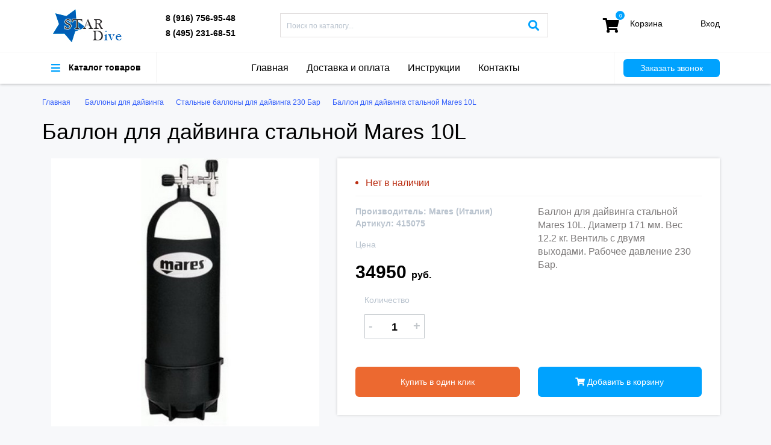

--- FILE ---
content_type: text/html; charset=UTF-8
request_url: https://stardive.ru/shop/detailed_layout/id/339
body_size: 10062
content:
<!DOCTYPE html>
<html xmlns="https://www.w3.org/1999/xhtml" prefix="og: http://ogp.me/ns#" lang="ru">
<head>
<meta http-equiv="Content-Type" content="text/html; charset=utf-8" />
<meta name="viewport" content="width=device-width, initial-scale=1" />
<script src="/templates/js/jquery.min.js"></script>
<link rel="stylesheet" href="/templates/css/bootstrap.min.css" />
<link rel="stylesheet" href="/templates/css/bootstrap-theme.min.css" />
<link rel="stylesheet" href="/templates/css/style.css" />
<link href="/templates/css/all.css" rel="stylesheet">
<link href="/templates/css/script.css" rel="stylesheet">
<script src="/templates/js/bootstrap.min.js"></script>
<script src="/includes/java_apl.js"></script>
<script src="/templates/js/script.js"></script>
<script src="/templates/js/jquery.scrollbar.js"></script>
<link rel="apple-touch-icon" sizes="180x180" href="/templates/apple-touch-icon.png">
<link rel="icon" type="image/png" sizes="32x32" href="/templates/favicon-32x32.png">
<link rel="icon" type="image/png" sizes="16x16" href="/templates/favicon-16x16.png">
<link rel="manifest" href="/templates/site.webmanifest">
<link rel="mask-icon" href="/templates/safari-pinned-tab.svg" color="#5bbad5">
<meta name="msapplication-TileColor" content="#da532c">
<meta name="theme-color" content="#ffffff">
<meta name='yandex-verification' content='5b8486c2820d2c12' />
<meta name="p:domain_verify" content="276c4fcbe4e05aee8884e7625eda9973"/>


<title>Баллон для дайвинга стальной Mares 10L купить, цена</title><meta name="keywords" content="Баллон для дайвинга стальной Mares 10L купить по выгодной цене в Москве" /><meta name="description" content="Купить стальной баллон для давинга Mares 10 литров. Высокое качество. Поставки из Италии. Технические характеристики и отзывы об баллоне Mares на сайте Stardive.ru" />

<script type="application/ld+json">
{
  "@context": "http://schema.org/", 
  "@type": "Product", 
  "name": "Баллон для дайвинга стальной Mares 10L",
  "image": "https://stardive.ru/images/product/1378393623.0.728173001378393623.jpg",
  "description": "Купить стальной баллон для давинга Mares 10 литров. Высокое качество. Поставки из Италии. Технические характеристики и отзывы об баллоне Mares на сайте Stardive.ru",
  "brand": "Mares (Италия)",
  "sku": "339",
  "mpn": "339",
  "offers": {
    "@type": "Offer",
    "priceCurrency": "RUB",
    "price": "34950",
    "priceValidUntil": "2027-01-28",
    "availability": "http://schema.org/InStock",
    "itemCondition": "http://schema.org/NewCondition",
	"url": "https://stardive.ru/shop/detailed_layout/id/339"
  },
  "aggregateRating": {
    "@type": "AggregateRating",
    "ratingValue": "5",
    "ratingCount": "1"
  }
}
</script>
<meta property="og:title" content="Баллон для дайвинга стальной Mares 10L купить, цена" />
		<meta property="og:type" content="product.item" />
		      <meta property="og:image" content="https://stardive.ru/images/product/big/1378393623.0.717055001378393623.jpg">
			  <meta property="og:url" content="https://stardive.ru/shop/detailed_layout/id/339" />
              <meta property="og:image:secure_url" content="https://stardive.ru/images/product/big/1378393623.0.717055001378393623.jpg">
			  <meta property="og:description" content="Баллон для дайвинга стальной Mares 10L. Диаметр 171 мм. Вес 12.2 кг. Вентиль с двумя выходами. Рабочее давление 230 Бар."><style>
/*************** SCROLLBAR BASE CSS ***************/

.scroll-wrapper {
    overflow: hidden !important;
    padding: 0 !important;
    position: relative;
}

.scroll-wrapper > .scroll-content {
    border: none !important;
    box-sizing: content-box !important;
    height: auto;
    left: 0;
    margin: 0;
    max-height: none;
    max-width: none !important;
    overflow: scroll !important;
    padding: 0;
    position: relative !important;
    top: 0;
    width: auto !important;
}

.scroll-wrapper > .scroll-content::-webkit-scrollbar {
    height: 0;
    width: 0;
}

.scroll-element {
    display: none;
}
.scroll-element, .scroll-element div {
    box-sizing: content-box;
}

.scroll-element.scroll-x.scroll-scrollx_visible,
.scroll-element.scroll-y.scroll-scrolly_visible {
    display: block;
}

.scroll-element .scroll-bar,
.scroll-element .scroll-arrow {
    cursor: default;
}

.scroll-textarea {
    border: 1px solid #cccccc;
    border-top-color: #999999;
}
.scroll-textarea > .scroll-content {
    overflow: hidden !important;
}
.scroll-textarea > .scroll-content > textarea {
    border: none !important;
    box-sizing: border-box;
    height: 100% !important;
    margin: 0;
    max-height: none !important;
    max-width: none !important;
    overflow: scroll !important;
    outline: none;
    padding: 2px;
    position: relative !important;
    top: 0;
    width: 100% !important;
}
.scroll-textarea > .scroll-content > textarea::-webkit-scrollbar {
    height: 0;
    width: 0;
}




/*************** SIMPLE INNER SCROLLBAR ***************/

.scrollbar-inner > .scroll-element,
.scrollbar-inner > .scroll-element div
{
    border: none;
    margin: 0;
    padding: 0;
    position: absolute;
    z-index: 10;
}

.scrollbar-inner > .scroll-element div {
    display: block;
    height: 100%;
    left: 0;
    top: 0;
    width: 100%;
}

.scrollbar-inner > .scroll-element.scroll-x {
    bottom: 2px;
    height: 8px;
    left: 0;
    width: 100%;
}

.scrollbar-inner > .scroll-element.scroll-y {
    height: 100%;
    right: 2px;
    top: 0;
    width: 8px;
}

.scrollbar-inner > .scroll-element .scroll-element_outer {
    overflow: hidden;
}

.scrollbar-inner > .scroll-element .scroll-element_outer,
.scrollbar-inner > .scroll-element .scroll-element_track,
.scrollbar-inner > .scroll-element .scroll-bar {
    -webkit-border-radius: 8px;
    -moz-border-radius: 8px;
    border-radius: 8px;
}

.scrollbar-inner > .scroll-element .scroll-element_track,
.scrollbar-inner > .scroll-element .scroll-bar {
    -ms-filter:"progid:DXImageTransform.Microsoft.Alpha(Opacity=40)";
    filter: alpha(opacity=40);
    opacity: 0.4;
}

.scrollbar-inner > .scroll-element .scroll-element_track { background-color: #465481; }
.scrollbar-inner > .scroll-element .scroll-bar { background-color: #021526; }
.scrollbar-inner > .scroll-element:hover .scroll-bar { background-color: #919191; }
.scrollbar-inner > .scroll-element.scroll-draggable .scroll-bar { background-color: #919191; }


/* update scrollbar offset if both scrolls are visible */

.scrollbar-inner > .scroll-element.scroll-x.scroll-scrolly_visible .scroll-element_track { left: -12px; }
.scrollbar-inner > .scroll-element.scroll-y.scroll-scrollx_visible .scroll-element_track { top: -12px; }


.scrollbar-inner > .scroll-element.scroll-x.scroll-scrolly_visible .scroll-element_size { left: -12px; }
.scrollbar-inner > .scroll-element.scroll-y.scroll-scrollx_visible .scroll-element_size { top: -12px; }
.demo>div {
	max-height: 100%;}
</style>
<script>
function menuhover()
{
	
	if(document.getElementById("submenu_hover").style.display=="none")
	{
		
		document.getElementById("submenu_hover").style.display="block";
		document.getElementById("bgtopmenu").style.display="block";
	}
	else
	{
		document.getElementById("submenu_hover").style.display="none";
		document.getElementById("bgtopmenu").style.display="none";		
	}
}
function  openmob(){
	document.getElementById("mob").style.display="block";}
function closemob(){
	document.getElementById("mob").style.display="none";}
	function podpis()
	{
		aj('podpisvkl', '/includes/ajax.php', 'podpisvkl', document.getElementById("pemail").value);
	}
	function zakazzvonka()
	{
		aj('zakazzvonka', '/includes/ajax.php', 'zakazzvonka', document.getElementById("name_call").value+';'+document.getElementById("phone_call").value+';'+document.getElementById("text_call").innerHTML);
	}
</script>

</head>

<body>
<div class="mobiconwatsup" style=" text-align: center;">
	<a href="whatsapp://send?phone=79167569548" style="background-color:#00cf5d;" title="whatsapp">Whatsapp</a>
    <a href="viber://chat?number=79167569548" style="background-color:#6a5cb1;" title="viber">Viber</a>
    <div class="clear"></div>
</div>
<nav class="submenu_hover" id="submenu_hover" style="display:none;">
    	
        <!--coltri bauer-->

<div class="demo" style=" position:relative; height:100%;">
	
     <div class="minimenu scrollbar-inner">
     <div id='cssmenu'>
<ul>
<li><a href="/shop/product_layout/id/52"><span>Хит продаж</span></a></li><li><a href="/shop/product_layout/id/116"><span>Антифог</span></a></li>
		<li class="has-sub">
			<a href="#">
				<span>Аксессуары для дайвинга</span>
			</a>
      <ul><li>
					<a href="/shop/product_layout/id/173">
						<span>Сигнальные устройства</span>
					</a>
				 </li><li>
					<a href="/shop/product_layout/id/174">
						<span>Ходовые катушки</span>
					</a>
				 </li><li>
					<a href="/shop/product_layout/id/175">
						<span>Карабины, Ретракторы, Держатели</span>
					</a>
				 </li><li>
					<a href="/shop/product_layout/id/176">
						<span>Ремешки для ласт</span>
					</a>
				 </li><li>
					<a href="/shop/product_layout/id/177">
						<span>Шланги, протекторы</span>
					</a>
				 </li><li>
					<a href="/shop/product_layout/id/178">
						<span>Средства для ремонта оборудования</span>
					</a>
				 </li>
	  </ul>
	  </li>
		<li class="has-sub">
			<a href="#">
				<span>Аксессуары для подводной охоты</span>
			</a>
      <ul><li>
					<a href="/shop/product_layout/id/135">
						<span>Линь</span>
					</a>
				 </li><li>
					<a href="/shop/product_layout/id/136">
						<span>Гарпуны</span>
					</a>
				 </li><li>
					<a href="/shop/product_layout/id/137">
						<span>Катушки</span>
					</a>
				 </li><li>
					<a href="/shop/product_layout/id/138">
						<span>Наконечники</span>
					</a>
				 </li><li>
					<a href="/shop/product_layout/id/140">
						<span>Тяги, зацепы</span>
					</a>
				 </li><li>
					<a href="/shop/product_layout/id/141">
						<span>Куканы</span>
					</a>
				 </li><li>
					<a href="/shop/product_layout/id/143">
						<span>Амортизатор линя</span>
					</a>
				 </li>
	  </ul>
	  </li><li><a href="/shop/product_layout/id/65"><span>Альтернативные источники воздуха</span></a></li>
		<li class="has-sub">
			<a href="#">
				<span>Баллоны для дайвинга</span>
			</a>
      <ul><li>
					<a href="/shop/product_layout/id/64">
						<span>Аксессуары для баллонов</span>
					</a>
				 </li><li>
					<a href="/shop/product_layout/id/107">
						<span>Стальные баллоны для дайвинга 230 Бар</span>
					</a>
				 </li><li>
					<a href="/shop/product_layout/id/108">
						<span>Стальные баллоны для дайвинга 300 Бар</span>
					</a>
				 </li><li>
					<a href="/shop/product_layout/id/157">
						<span>Алюминиевые баллоны для дайвинга</span>
					</a>
				 </li><li>
					<a href="/shop/product_layout/id/158">
						<span>Спарка баллонов для дайвинга</span>
					</a>
				 </li>
	  </ul>
	  </li><li><a href="/shop/product_layout/id/66"><span>Боты для дайвинга</span></a></li>
		<li class="has-sub">
			<a href="#">
				<span>Буй, Подъёмное устройство</span>
			</a>
      <ul><li>
					<a href="/shop/product_layout/id/119">
						<span>Буй для подводной охоты</span>
					</a>
				 </li><li>
					<a href="/shop/product_layout/id/120">
						<span>Буй для дайвинга</span>
					</a>
				 </li><li>
					<a href="/shop/product_layout/id/180">
						<span>Подъёмное устройство</span>
					</a>
				 </li>
	  </ul>
	  </li>
		<li class="has-sub">
			<a href="#">
				<span>Буксировщик подводный </span>
			</a>
      <ul><li>
					<a href="/shop/product_layout/id/162">
						<span>Подводный буксировщик</span>
					</a>
				 </li><li>
					<a href="/shop/product_layout/id/128">
						<span>Аксессуары для буксировщиков</span>
					</a>
				 </li>
	  </ul>
	  </li>
		<li class="has-sub">
			<a href="#">
				<span>Водный велосипед</span>
			</a>
      <ul><li>
					<a href="/shop/product_layout/id/117">
						<span>Водный велосипед SeaBike</span>
					</a>
				 </li><li>
					<a href="/shop/product_layout/id/171">
						<span>Аксессуары SaeBike</span>
					</a>
				 </li><li>
					<a href="/shop/product_layout/id/172">
						<span>Запасные части SaeBike</span>
					</a>
				 </li>
	  </ul>
	  </li><li><a href="/shop/product_layout/id/129"><span>Грузовые пояса, Груза</span></a></li><li><a href="/shop/product_layout/id/71"><span>Гидрокостюмы подводные</span></a></li><li><a href="/shop/product_layout/id/72"><span>Гидрокостюм сухой для дайвинга</span></a></li><li><a href="/shop/product_layout/id/73"><span>Гидрокостюм для подводной охоты</span></a></li>
		<li class="has-sub">
			<a href="#">
				<span>Компрессоры для дайвинга</span>
			</a>
      <ul><li>
					<a href="/shop/product_layout/id/122">
						<span>Компрессоры для дайвинга Coltri Sub</span>
					</a>
				 </li><li>
					<a href="/shop/product_layout/id/126">
						<span>Компрессоры для дайвинга Bauer</span>
					</a>
				 </li><li>
					<a href="/shop/product_layout/id/167">
						<span>Компрессоры для дайвинга Nardi</span>
					</a>
				 </li><li>
					<a href="/shop/product_layout/id/168">
						<span>Компрессоры для дайвинга Paramina</span>
					</a>
				 </li><li>
					<a href="/shop/product_layout/id/147">
						<span>Компрессоры Hydrauliс International</span>
					</a>
				 </li><li>
					<a href="/shop/product_layout/id/146">
						<span>Компрессоры для дайвинга Барос</span>
					</a>
				 </li><li>
					<a href="/shop/product_layout/id/191">
						<span>Водолазные помпы для дайвинга</span>
					</a>
				 </li><li>
					<a href="/shop/product_layout/id/148">
						<span>Запчасти и аксессуары Bauer</span>
					</a>
				 </li><li>
					<a href="/shop/product_layout/id/121">
						<span>Запчасти и аксессуары Coltri Sub</span>
					</a>
				 </li><li>
					<a href="/shop/product_layout/id/179">
						<span>Запчасти и аксессуары Paramina</span>
					</a>
				 </li><li>
					<a href="/shop/product_layout/id/208">
						<span>Компрессоры для дайвинга Luxon</span>
					</a>
				 </li>
	  </ul>
	  </li><li><a href="/shop/product_layout/id/74"><span>Компенсатор плавучести</span></a></li>
		<li class="has-sub">
			<a href="#">
				<span>Компьютер подводный</span>
			</a>
      <ul><li>
					<a href="/shop/product_layout/id/165">
						<span>Компьютер для дайвинга</span>
					</a>
				 </li><li>
					<a href="/shop/product_layout/id/166">
						<span>Аксессуары для компьютеров</span>
					</a>
				 </li>
	  </ul>
	  </li>
		<li class="has-sub">
			<a href="#">
				<span>Ласты для плавания</span>
			</a>
      <ul><li>
					<a href="/shop/product_layout/id/78">
						<span>Ласты для плавания</span>
					</a>
				 </li><li>
					<a href="/shop/product_layout/id/79">
						<span>Ласты для дайвинга</span>
					</a>
				 </li><li>
					<a href="/shop/product_layout/id/80">
						<span>Ласты для подводной охоты</span>
					</a>
				 </li>
	  </ul>
	  </li>
		<li class="has-sub">
			<a href="#">
				<span>Маска для плавания</span>
			</a>
      <ul><li>
					<a href="/shop/product_layout/id/85">
						<span>Маска для плавания и дайвинга</span>
					</a>
				 </li><li>
					<a href="/shop/product_layout/id/83">
						<span>Маска для подводной охоты</span>
					</a>
				 </li><li>
					<a href="/shop/product_layout/id/84">
						<span>Маска для плавания с диоптриями</span>
					</a>
				 </li>
	  </ul>
	  </li>
		<li class="has-sub">
			<a href="#">
				<span>Маска полнолицевая</span>
			</a>
      <ul><li>
					<a href="/shop/product_layout/id/130">
						<span>Маска полнолицевая для дайвинга</span>
					</a>
				 </li><li>
					<a href="/shop/product_layout/id/131">
						<span>Подводная связь</span>
					</a>
				 </li><li>
					<a href="/shop/product_layout/id/132">
						<span>Аксессуары Ocean Reef</span>
					</a>
				 </li><li>
					<a href="/shop/product_layout/id/133">
						<span>Запчасти для полнолицевых масок</span>
					</a>
				 </li><li>
					<a href="/shop/product_layout/id/209">
						<span>Воздушный водолазный пульт</span>
					</a>
				 </li>
	  </ul>
	  </li><li><a href="/shop/product_layout/id/89"><span>Набор маска и трубка</span></a></li>
		<li class="has-sub">
			<a href="#">
				<span>Неопреновые перчатки</span>
			</a>
      <ul><li>
					<a href="/shop/product_layout/id/91">
						<span>Перчатки для дайвинга </span>
					</a>
				 </li><li>
					<a href="/shop/product_layout/id/92">
						<span>Перчатки для подводной охоты</span>
					</a>
				 </li>
	  </ul>
	  </li><li><a href="/shop/product_layout/id/95"><span>Неопреновые носки</span></a></li><li><a href="/shop/product_layout/id/94"><span>Нож подводный</span></a></li>
		<li class="has-sub">
			<a href="#">
				<span>Приборы аналоговые(дайвинг)</span>
			</a>
      <ul><li>
					<a href="/shop/product_layout/id/113">
						<span>Консоль для дайвинга</span>
					</a>
				 </li><li>
					<a href="/shop/product_layout/id/114">
						<span>Манометр для дайвинга</span>
					</a>
				 </li><li>
					<a href="/shop/product_layout/id/115">
						<span>Компас подводный</span>
					</a>
				 </li><li>
					<a href="/shop/product_layout/id/156">
						<span>Глубиномер наручный</span>
					</a>
				 </li>
	  </ul>
	  </li>
		<li class="has-sub">
			<a href="#">
				<span>Подводное ружьё</span>
			</a>
      <ul><li>
					<a href="/shop/product_layout/id/97">
						<span>Подводное пневматическое ружьё </span>
					</a>
				 </li><li>
					<a href="/shop/product_layout/id/98">
						<span>Подводный арбалет</span>
					</a>
				 </li>
	  </ul>
	  </li>
		<li class="has-sub">
			<a href="#">
				<span>Регуляторы и октопусы</span>
			</a>
      <ul><li>
					<a href="/shop/product_layout/id/109">
						<span>Регулятор для дайвинга</span>
					</a>
				 </li><li>
					<a href="/shop/product_layout/id/161">
						<span>Регуляторы для дайвинга(Nitrox)</span>
					</a>
				 </li><li>
					<a href="/shop/product_layout/id/110">
						<span>Октопус для дайвинга</span>
					</a>
				 </li><li>
					<a href="/shop/product_layout/id/111">
						<span>Комплект регулятор и октопус</span>
					</a>
				 </li><li>
					<a href="/shop/product_layout/id/181">
						<span>Загубники для регуляторов</span>
					</a>
				 </li><li>
					<a href="/shop/product_layout/id/189">
						<span>Ремкомплекты для регуляторов</span>
					</a>
				 </li>
	  </ul>
	  </li><li><a href="/shop/product_layout/id/100"><span>Сумка для снаряжения</span></a></li><li><a href="/shop/product_layout/id/101"><span>Трубка для плавания</span></a></li><li><a href="/shop/product_layout/id/102"><span>Утеплитель сухого гидрокостюма</span></a></li>
		<li class="has-sub">
			<a href="#">
				<span>Фотоаппарат подводный</span>
			</a>
      <ul><li>
					<a href="/shop/product_layout/id/163">
						<span>Подводный фотоаппарат</span>
					</a>
				 </li><li>
					<a href="/shop/product_layout/id/164">
						<span>Фото аксессуары</span>
					</a>
				 </li>
	  </ul>
	  </li><li><a href="/shop/product_layout/id/103"><span>Фонарь подводный</span></a></li><li><a href="/shop/product_layout/id/105"><span>Часы для подводной охоты</span></a></li><li><a href="/shop/product_layout/id/106"><span>Шлем для дайвинга</span></a></li>
		<li class="has-sub">
			<a href="#">
				<span>Плавание, Триатлон, Свимран</span>
			</a>
      <ul><li>
					<a href="/shop/product_layout/id/150">
						<span>Очки для плавания</span>
					</a>
				 </li><li>
					<a href="/shop/product_layout/id/151">
						<span>Гидрокостюм для плавания и фридайвинга</span>
					</a>
				 </li><li>
					<a href="/shop/product_layout/id/152">
						<span>Ласты для бассейна</span>
					</a>
				 </li><li>
					<a href="/shop/product_layout/id/153">
						<span>Шапочка для плавания</span>
					</a>
				 </li><li>
					<a href="/shop/product_layout/id/154">
						<span>Доска для плавания</span>
					</a>
				 </li><li>
					<a href="/shop/product_layout/id/155">
						<span>Аксессуары для плавания и бассейна</span>
					</a>
				 </li>
	  </ul>
	  </li>
		<li class="has-sub">
			<a href="#">
				<span>Технический дайвинг</span>
			</a>
      <ul><li>
					<a href="/shop/product_layout/id/183">
						<span>Компенсатор крыло(бублик, подкова)</span>
					</a>
				 </li><li>
					<a href="/shop/product_layout/id/184">
						<span>Спинка для технического крыла</span>
					</a>
				 </li><li>
					<a href="/shop/product_layout/id/185">
						<span>Подвесная система, моностропа</span>
					</a>
				 </li><li>
					<a href="/shop/product_layout/id/186">
						<span>Грузовая система, карманы</span>
					</a>
				 </li><li>
					<a href="/shop/product_layout/id/187">
						<span>Крепления, адаптеры, аксессуары</span>
					</a>
				 </li><li>
					<a href="/shop/product_layout/id/207">
						<span>Сайдмаунт (Sidemount)</span>
					</a>
				 </li>
	  </ul>
	  </li>
</ul>
</div>
			                   
       </div>


        


        	
            
            
            
            
                        
            <div class="clear"></div>
        </div>
    </nav>
<div id="zakaz_zvonka" class="modal fade" role="dialog">
  <div class="modal-dialog">

    
    <div class="modal-content">
      <div class="modal-header">
        <button type="button" class="close" data-dismiss="modal">&times;</button>
        <h4 class="modal-title">Заказ звонка </h4>
      </div>
      <div class="modal-body" id="zakazzvonka"> 
        <div class="pr33"><label>Ваше имя:</label><input type="text"  id="name_call"  placeholder="Ваше имя" class="njp" /></div>       
        <div class="pr33"><label>Телефон:</label><input type="text"  id="phone_call" placeholder="Телефон" required  class="njp"/></div>
        <div class="pr33"><label>Сообщение:</label><textarea type="text"  id="text_call" placeholder="Сообщение" required  class="njp"></textarea></div>
        <div class="pr33"><button type="submit" class="buyfast" onclick="zakazzvonka()">Заказать</button></div>
        <div class="clear"></div>
      
      </div>
      <div class="modal-footer">
        <button type="button" class="btn btn-default" data-dismiss="modal" >Закрыть</button>
      </div>
    </div>

  </div>
</div>


<div class="bgtopmenu" id="bgtopmenu" style="display:none;" onclick="menuhover()">

</div>    
	<div class="top">
    	<div class="topunder">
            <div class="container">
                    <div class="col-md-2">
                        <div class="logo"><a href="/"><img src="/templates/img/logostardive.jpg" /></a></div>
                    </div>
                    <div class="col-md-2 col-xs-6">
                    	<div class="phones">
                        	<a href="tel:+79167569548">8 (916) 756-95-48</a>
                            <a href="tel:+74952316851">8 (495) 231-68-51</a>
                        </div>
                    </div>
                    <div class="col-md-5">
                    	<div class="search">
                        <form enctype="multipart/form-data" method="post" action="/search/redir" id="searhform">
                        	<a href="#null" onclick="document.getElementById('searhform').submit();" class="searchbt"><i class="fas fa-search"></i></a>
                        	<input type="search" placeholder="Поиск по каталогу..." name="search" />
                            <input type="submit" style="display:none;" />
                            </form>                            
                        </div>
                    </div>
                    <div class="col-md-2 col-xs-3" align="right">
                    	<div class="basket">
                        	<a href="/shop/basket/">
                            	<div class="basketicon">
                                <div class="bluecircle">
                                0                                </div>
                                <i class="fas fa-shopping-cart"></i></div>
                                <span>
                                <div class="baskettext">Корзина</div>
                                <div class="basketinner"></div>
                                </span>
                            </a>
                        </div>
                    </div>
                    <div class="col-md-1 col-xs-3" align="right">
                    	<div class="enter">
                                                <a href="/Auth/general/">Вход</a>
                        
                        </div>
                    </div>
                    <div class="clear"></div>
                </div>
        </div>
    	<div class="container">
        <div class="secondline">
        	<div class="col-md-2 btt col-xs-4">
            <div class="bars2">
            	<a href="#null" onclick="menuhover()"><i class="fas fa-bars"></i></a>
            </div>
                <div class="barsclas">
                    <a href="#null" onclick="menuhover()">
                    <div class="barsicon"><i class="fas fa-bars"></i></div>
                    Каталог товаров</a>
                </div>
            </div>
            <div class="col-md-8 btt nt">
            	<div class="topmenu">
                	<ul><li><a href="/">Главная</a></li><li><a href="/articles/article_layout/id/221/seo/dostavka-i-oplata.html">Доставка и оплата</a></li><li><a href="/articles/article_layout/id/212/seo/instruction.html">Инструкции</a></li><li><a href="/articles/article_layout/id/220/seo/contacts.html">Контакты</a></li></ul>                </div>
            </div>
            <div class="col-md-2  col-xs-8">
            	<button type="button" class="bluebut"  data-target="#zakaz_zvonka" data-toggle="modal">Заказать звонок</button>
            </div>
            <div class="clear"></div>
         </div>
        </div>
    </div>
         <div class="container">
       <div class="bredcrumbs">

<ul>
<li><a href="/">Главная </a></li>
    <li><a href="/shop/product_layout/id/63">Баллоны для дайвинга </a></li><li><a href="/shop/product_layout/id/107">Стальные баллоны для дайвинга 230 Бар </a></li><li><a href="/shop/detailed_layout/id/339"  class="activebr">Баллон для дайвинга стальной Mares 10L </a></li><script type="application/ld+json">
		{
		  "@context": "http://schema.org/", 
		  "@type": "BreadcrumbList", 
		  "itemListElement": [
			{ 
			  "@type": "ListItem", 
			  "position": "1", 
			  "item": { 
				"@id": "https://stardive.ru/shop/product_layout/id/63", 
				"name": "Баллоны для дайвинга" 
			  } 
			},
		 
		
			{ 
			  "@type": "ListItem", 
			  "position": "2", 
			  "item": { 
				"@id": "https://stardive.ru/shop/product_layout/id/107", 
				"name": "Стальные баллоны для дайвинга 230 Бар" 
			  } 
			} ]
		}
		</script>    
        </ul>
    </div>      <script src="https://www.google.com/recaptcha/api.js" async defer></script>
<script type="text/javascript" src="/templates/js/jquery.magnific-popup.min.js"></script>
<link rel="stylesheet" href="/templates/css/magnific-popup.css" />
<div id="zakaz" class="modal fade" role="dialog">
  <div class="modal-dialog">

    
    <div class="modal-content">
      <div class="modal-header">
        <button type="button" class="close" data-dismiss="modal">&times;</button>
        <h4 class="modal-title">Заказ товара </h4>
      </div>
      <div class="modal-body" id="results222">
      <div class="tov_cart">
      	<div class="col-md-3">
        	<img src="/images/product/1378393623.0.728173001378393623.jpg" width="100%" />
        </div>
        <div class="col-md-9">
        	<strong>Баллон для дайвинга стальной Mares 10L</strong>
            <p>Баллон для дайвинга стальной Mares 10L. Диаметр 171 мм. Вес 12.2 кг. Вентиль с двумя выходами. Рабочее давление 230 Бар.</p>
            <p><strong>Цена: 34950 руб.</strong></p>
        </div>
        <div class="clear"></div>
      </div>
      <form enctype="multipart/form-data" method="post" action="/shop/fastorder/339">
      <input type="hidden" id="aa" value="" name="zakazparameters" />
        <div class="pr33"><label>Ваше имя:</label><input type="text"  name="name"  placeholder="Ваше имя" class="njp" /></div>
        <div class="pr33"><label>Email:</label><input type="text"   name="email"  placeholder="email" required="required"  class="njp" /></div>
        <div class="pr33"><label>Телефон:</label><input type="text"  name="phone" placeholder="Телефон" required="required"  class="njp"/></div>
        <div class="pr33">
        <label>Коментарий к заказу:</label>
        <textarea  name="coment" placeholder="Коментарий к заказу" class="njp"></textarea>
        </div>
        <div class="g-recaptcha" data-sitekey="6LdiF8EUAAAAAJvkA25nrRVenWQVqYDX8jwpSlNt"></div>
        <div class="pr33"><button type="submit" class="buyfast">Заказать</button></div>
        <div class="clear"></div>
        </form>
      </div>
      <div class="modal-footer">
        <button type="button" class="btn btn-default" data-dismiss="modal" >Закрыть</button>
      </div>
    </div>

  </div>
</div>
<script type="text/javascript">
function fasorderstart() {
	
var myJSON = JSON.stringify($("#sub").serializeArray());
document.getElementById("aa").value=myJSON;
  console.log($("#sub").serializeArray());

  



	 $("#zakaz").modal();
	 }
function plus()
{
	var num = (parseInt)(document.getElementById("col").value);
	document.getElementById("col").value=(num+1);
	document.getElementById("col2").innerHTML=(num+1);
	changeprice2(document.getElementById("col").value=(num+1));
}
function minus()
{
	var num = (parseInt)(document.getElementById("col").value);
	if(num!=1)
	{
	document.getElementById("col").value=(num-1);
	document.getElementById("col2").innerHTML=(num-1);
	changeprice2(document.getElementById("col").value=(num-1));
	}
}
function changeprice(id, i){
	var id_tov=339;
	var colchar=(parseInt)(document.getElementById("i").value);
	var charid='';
	var col=(parseInt)(document.getElementById("col").value);
	for (var a=0;a<=colchar; a++)
	{
		
		if(a!=i)
		{
			charid=charid+document.getElementById("par_"+a).value+';';
		}
	}
	
	charid=charid+id;
	
	aj('price_val', '/includes/ajax.php', 'changeprice', id_tov+'/'+col+'/'+charid);
	
	}
function changeprice2(col){
	var id_tov=339;
	var colchar=(parseInt)(document.getElementById("i").value);
	var charid='';
	for (var a=0;a<=colchar; a++)
	{
			charid=charid+document.getElementById("par_"+a).value+';';
	}
	charid=charid;
	
	aj('price_val', '/includes/ajax.php', 'changeprice2', id_tov+'/'+col+'/'+charid);
	
	}
</script>
<style>
.modal-backdrop.show {
    opacity: .5;
}
.modal-open {
    overflow: hidden;
}
.modal-header .close {
    margin-top: -24px;}
.modal-title {
	font-size:100%;
	text-align:center;}
</style>
<h1>Баллон для дайвинга стальной Mares 10L</h1>
<div class="separator2"></div>
<div class="col-md-5 popup-gallery">
        	<div class="tovimg2" style="padding-bottom:15px; overflow:hidden;"><a href="/images/product/big/1378393623.0.717055001378393623.jpg" title="Баллон для дайвинга стальной Mares 10L"><img src="/images/product/big/1378393623.0.717055001378393623.jpg"  width="100%"></a></div>
            <div class="dopimgs">
                             <div class="clear"></div>
            </div>
        </div>
<div class="col-md-7">
<form enctype="multipart/form-data" method="post" action="/shop/submit_tov/339" id="sub" name="sub">
        	<div class="top2 pad10">
            	<div class="vnal2">Нет в наличии</div>            	
                <div class="lineunder"></div>
                
                <div class="col-md-6 nopad">
                <div class="zag"><strong>Производитель: Mares (Италия)</strong></div>
                <div class="zag"><strong>Артикул: 415075</strong></div>
                <div class="separator2"></div>
                <div class="zag">Цена</div>
                <div class="separator2"></div>
                <div class="innerprice" id="price_val">34950 <span>руб.</span></div>
                </div>
                <div class="col-md-6 mobg">
                	<p style="color:#7d7a7a;">Баллон для дайвинга стальной Mares 10L. Диаметр 171 мм. Вес 12.2 кг. Вентиль с двумя выходами. Рабочее давление 230 Бар.</p>
                </div>
                <div class="clear"></div>
                <div class="separator2"></div>
                <div class="col-md-3">
                <div class="zag">Количество</div>
                	<div class="colg">
                    	<div class="minus"><a href="#null" onclick="minus()">-</a></div>
                    	<span id="col2">1</span>
                        <input type="hidden" value="1" name="col" id="col"/>
                        <div class="plus"><a href="#null" onclick="plus()">+</a></div>
                    </div>
                    <div class="separator2"></div>                    
                
                
                
                </div>
                <div class="col-md-12 mobg" style="padding-left:0; padding-right:0;">
                
                
                     
        <div class="clear"></div>              
         <input type="hidden" name="i" id="i" value="-1" />       
          <input type="hidden" name="baseprice" id="baseprice" value="34950" />      
               
                
                    
                    
                </div>
                <div class="clear"></div>
                <div class="col-md-6 mobg" style="padding-left:0;"> <button type="button" class="buyfast"  onclick="fasorderstart()">Купить в один клик</button></div>
                <div class="col-md-6 mobg" style="padding-right:0;"><button type="button" class="buyfast2" onclick="this.form.submit();"><i class="fas fa-shopping-cart"></i> Добавить в корзину</button></div>
                <div class="clear"></div>
                
            </div>
            </form>
            
            
            
            
        </div>
<div class="clear"></div>
<div class="separator"></div>
<div class="top2 pad10 nml">
        
<h2>&nbsp; Водолазный баллон Mares 10L</h2>
<p>&nbsp; Баллон для дайвинга стальной Mares 10L. Диаметр 171 мм. Вес 12.2 кг. Вентиль с двумя выходами. Рабочее давление 232 Бар. В комплект входит башмак что облегчает его транспортировку и хранение.</p>
<p>&nbsp; Данный баллон разработан с применением&nbsp; хромомолибденовой стали. Такой материал является устойчивым к коррозии и используется производителями по всему миру. Снаружи баллон покрыт фосфатным покрытием, плюс имеется антикоррозионная обработка.</p>
<p>&nbsp; Производство Mares (Италия).</p>
<p>&nbsp; Артикул: 415072.</p>        </div>
<div class="separator"></div>
<h5>Сопутствующие товары</h5>
<div class="separator2"></div>
<div class="top2">

            	<div class="col-md-3 nopad">
                	<a href="/shop/detailed_layout/id/812">
                		<div class="good good2">
                        	
                            <div class="tovimg"><img src="/images/product/big/1458240446.0.107691001458240446.jpg"></div>
                            <div class="nlp">
                                <div class="tovname">Консоль для дайвинга двух приборная Mares Mission 2</div>
                                <div class="tovmanuf">Производитель: Mares (Италия)<br/> Артикул: 414418</div>
                            </div>
                            <div class="tovprice">28900 <span>руб.</span></div>
                        </div>
                    </a>
                </div>		
		
            	<div class="col-md-3 nopad">
                	<a href="/shop/detailed_layout/id/716">
                		<div class="good good2">
                        	
                            <div class="tovimg"><img src="/images/product/big/1426176053.0.983257001426176053.jpg"></div>
                            <div class="nlp">
                                <div class="tovname">Маска для плавания Tusa M-110 Visio Pro</div>
                                <div class="tovmanuf">Производитель: Tusa (Япония)<br/> Артикул: TS M-110SQB</div>
                            </div>
                            <div class="tovprice">16300 <span>руб.</span></div>
                        </div>
                    </a>
                </div>		
		
            	<div class="col-md-3 nopad">
                	<a href="/shop/detailed_layout/id/2130">
                		<div class="good good2">
                        	
                            <div class="tovimg"><img src="/images/product/big/1533065757.0.014555001533065757.jpg"></div>
                            <div class="nlp">
                                <div class="tovname">Компьютер для дайвинга Mares Smart Air</div>
                                <div class="tovmanuf">Производитель: Mares (Италия)<br/> Артикул: 414138</div>
                            </div>
                            <div class="tovprice">69300 <span>руб.</span></div>
                        </div>
                    </a>
                </div>		
		
            	<div class="col-md-3 nopad">
                	<a href="/shop/detailed_layout/id/602">
                		<div class="good good2">
                        	<div class="vnal2">Нет в наличии</div>
                            <div class="tovimg"><img src="/images/product/big/1390224717.0.401634001390224717.jpg"></div>
                            <div class="nlp">
                                <div class="tovname">Регулятор для дайвинга Mares Abyss Dry CWD Kit 22T Special Russian Edition</div>
                                <div class="tovmanuf">Производитель: Mares (Италия)<br/> Артикул:416134CWDDIN</div>
                            </div>
                            <div class="tovprice">55500 <span>руб.</span></div>
                        </div>
                    </a>
                </div>		
		
                	<div class="clear"></div>
                </div>
                <div class="separator"></div>
                

<script>
function add_to_cart(id)
{
	aj('result', '/includes/ajax.php', 'add_to_cart', id);
	alert('Товар добавлен в корзину!');
}
$(document).ready(function() {
	$('.popup-gallery').magnificPopup({
		delegate: 'a',
		type: 'image',
		tLoading: 'Loading image #%curr%...',
		mainClass: 'mfp-img-mobile',
		gallery: {
			enabled: true,
			navigateByImgClick: true,
			preload: [0,1] // Will preload 0 - before current, and 1 after the current image
		},
		image: {
			tError: '<a href="%url%">The image #%curr%</a> could not be loaded.',
			titleSrc: function(item) {
				return item.el.attr('title') + '<small>Mares (Италия)</small>';
			}
		}
	});
});
</script><div class="clear"></div>
                     <div class="separator"></div>
                <div class="separator2"></div>
    </div>
    <div class="footer">
    	<div class="container">
        	<div class="col-md-3">
            	<div class="footerheader">Контакты</div>
                <div class="phone2"><a href="tel:+79167569548"><span><i class="fa fa-phone"></i></span> 8 (916) 756-95-48</a></div>
                 <div class="phone2"><a href="tel:+74952316851">&nbsp;&nbsp; 8 (495) 231-68-51</a></div>
                 <button type="button" class="pp2" data-target="#zakaz_zvonka" data-toggle="modal">Заказать звонок</button>
                 <div class="copyright"><span><i class="fa fa-copyright"></i></span> info@stardive.ru</div>
            </div>
            <div class="col-md-3">
            <div class="footerheader">О компании</div>
            <div class="footermenu">
            	<ul><li><a href="/articles/article_layout/id/274/seo/politika-konfidecial-nosti.html">Политика конфиденциальности</a></li><li><a href="/articles/article_layout/id/273/seo/pol-zovatel-skoe-soglashenie.html">Пользовательское соглашение</a></li><li><a href="/articles/article_layout/id/272/seo/internet-magazin-stardive-ru.html">Интернет магазин StarDive</a></li></ul>  
            </div>
            </div>
            <div class="col-md-3">
            <div class="footerheader">Популярные категории</div>
            <div class="footermenu">
            	<ul><li><a href="/shop/product_layout/id/165">Компьютеры для дайвинга</a></li><li><a href="/shop/product_layout/id/122">Компрессоры Coltri Sub (Италия)</a></li><li><a href="/shop/product_layout/id/79">Регулируемые ласты для дайвинга</a></li><li><a href="/shop/product_layout/id/85">Маски для дайвинга и плавания</a></li></ul>  
            </div>            
            </div>
            <div class="col-md-3">
            <div class="footerheader">Адрес</div>
            <div class="adressline"><span><i class="fa fa-map-marker-alt"></i></span> Москва, м. Академическая, ул. Винокурова, д.11, к. 4.<br /></div>
            <p><div class="adressline"><span>StarDive.ru  2012-2026</span></div></p>
            <div class="bnm" style=" text-align: center;">
	<a href="whatsapp://send?phone=79167569548" style="background-color:#00cf5d;" title="whatsapp">Whatsapp</a>
    <a href="viber://chat?number=79167569548" style="background-color:#6a5cb1;" title="viber">Viber</a>
    <div class="clear"></div>
</div>
            </div>
            <div class="clear"></div>
        </div>
    </div>
    <script>
	window.onload = function() { // после загрузки страницы

	var scrollUp = document.getElementById('scrollup'); // найти элемент

	scrollUp.onmouseover = function() { // добавить прозрачность
		scrollUp.style.opacity=1;
		scrollUp.style.filter  = 'alpha(opacity=100)'; 
	};

	scrollUp.onmouseout = function() { //убрать прозрачность
		scrollUp.style.opacity = 0.9;
		scrollUp.style.filter  = 'alpha(opacity=90)';
	};

	scrollUp.onclick = function() { //обработка клика
		window.scrollTo(0,0);
	};

// show button

	window.onscroll = function () { // при скролле показывать и прятать блок
		if ( window.pageYOffset > 0 ) {
			scrollUp.style.display = 'block';
		} else {
			scrollUp.style.display = 'none';
		}
	};
};
$(document).ready(function(){
    $('.scrollbar-inner').scrollbar();
});
	</script>
    
    <div id="scrollup"><i class="fa fa-chevron-up" aria-hidden="true"></i></div>
<script type="text/javascript" >
   (function(m,e,t,r,i,k,a){m[i]=m[i]||function(){(m[i].a=m[i].a||[]).push(arguments)};
   m[i].l=1*new Date();k=e.createElement(t),a=e.getElementsByTagName(t)[0],k.async=1,k.src=r,a.parentNode.insertBefore(k,a)})
   (window, document, "script", "https://mc.yandex.ru/metrika/tag.js", "ym");

   ym(54886117, "init", {
        clickmap:true,
        trackLinks:true,
        accurateTrackBounce:true,
        webvisor:true
   });
</script>
<noscript><div><img src="https://mc.yandex.ru/watch/54886117" style="position:absolute; left:-9999px;" alt="" /></div></noscript>
<!-- /Yandex.Metrika counter --> 
<!-- BEGIN JIVOSITE CODE {literal} -->
<script type='text/javascript'>
(function(){ var widget_id = 'NJDmsDQ5NM';var d=document;var w=window;function l(){
var s = document.createElement('script'); s.type = 'text/javascript'; s.async = true; s.src = '//code.jivosite.com/script/widget/'+widget_id; var ss = document.getElementsByTagName('script')[0]; ss.parentNode.insertBefore(s, ss);}if(d.readyState=='complete'){l();}else{if(w.attachEvent){w.attachEvent('onload',l);}else{w.addEventListener('load',l,false);}}})();</script>
<!-- {/literal} END JIVOSITE CODE -->
</body>
</html>


--- FILE ---
content_type: text/html; charset=utf-8
request_url: https://www.google.com/recaptcha/api2/anchor?ar=1&k=6LdiF8EUAAAAAJvkA25nrRVenWQVqYDX8jwpSlNt&co=aHR0cHM6Ly9zdGFyZGl2ZS5ydTo0NDM.&hl=en&v=N67nZn4AqZkNcbeMu4prBgzg&size=normal&anchor-ms=20000&execute-ms=30000&cb=kvr17ffmkkse
body_size: 49156
content:
<!DOCTYPE HTML><html dir="ltr" lang="en"><head><meta http-equiv="Content-Type" content="text/html; charset=UTF-8">
<meta http-equiv="X-UA-Compatible" content="IE=edge">
<title>reCAPTCHA</title>
<style type="text/css">
/* cyrillic-ext */
@font-face {
  font-family: 'Roboto';
  font-style: normal;
  font-weight: 400;
  font-stretch: 100%;
  src: url(//fonts.gstatic.com/s/roboto/v48/KFO7CnqEu92Fr1ME7kSn66aGLdTylUAMa3GUBHMdazTgWw.woff2) format('woff2');
  unicode-range: U+0460-052F, U+1C80-1C8A, U+20B4, U+2DE0-2DFF, U+A640-A69F, U+FE2E-FE2F;
}
/* cyrillic */
@font-face {
  font-family: 'Roboto';
  font-style: normal;
  font-weight: 400;
  font-stretch: 100%;
  src: url(//fonts.gstatic.com/s/roboto/v48/KFO7CnqEu92Fr1ME7kSn66aGLdTylUAMa3iUBHMdazTgWw.woff2) format('woff2');
  unicode-range: U+0301, U+0400-045F, U+0490-0491, U+04B0-04B1, U+2116;
}
/* greek-ext */
@font-face {
  font-family: 'Roboto';
  font-style: normal;
  font-weight: 400;
  font-stretch: 100%;
  src: url(//fonts.gstatic.com/s/roboto/v48/KFO7CnqEu92Fr1ME7kSn66aGLdTylUAMa3CUBHMdazTgWw.woff2) format('woff2');
  unicode-range: U+1F00-1FFF;
}
/* greek */
@font-face {
  font-family: 'Roboto';
  font-style: normal;
  font-weight: 400;
  font-stretch: 100%;
  src: url(//fonts.gstatic.com/s/roboto/v48/KFO7CnqEu92Fr1ME7kSn66aGLdTylUAMa3-UBHMdazTgWw.woff2) format('woff2');
  unicode-range: U+0370-0377, U+037A-037F, U+0384-038A, U+038C, U+038E-03A1, U+03A3-03FF;
}
/* math */
@font-face {
  font-family: 'Roboto';
  font-style: normal;
  font-weight: 400;
  font-stretch: 100%;
  src: url(//fonts.gstatic.com/s/roboto/v48/KFO7CnqEu92Fr1ME7kSn66aGLdTylUAMawCUBHMdazTgWw.woff2) format('woff2');
  unicode-range: U+0302-0303, U+0305, U+0307-0308, U+0310, U+0312, U+0315, U+031A, U+0326-0327, U+032C, U+032F-0330, U+0332-0333, U+0338, U+033A, U+0346, U+034D, U+0391-03A1, U+03A3-03A9, U+03B1-03C9, U+03D1, U+03D5-03D6, U+03F0-03F1, U+03F4-03F5, U+2016-2017, U+2034-2038, U+203C, U+2040, U+2043, U+2047, U+2050, U+2057, U+205F, U+2070-2071, U+2074-208E, U+2090-209C, U+20D0-20DC, U+20E1, U+20E5-20EF, U+2100-2112, U+2114-2115, U+2117-2121, U+2123-214F, U+2190, U+2192, U+2194-21AE, U+21B0-21E5, U+21F1-21F2, U+21F4-2211, U+2213-2214, U+2216-22FF, U+2308-230B, U+2310, U+2319, U+231C-2321, U+2336-237A, U+237C, U+2395, U+239B-23B7, U+23D0, U+23DC-23E1, U+2474-2475, U+25AF, U+25B3, U+25B7, U+25BD, U+25C1, U+25CA, U+25CC, U+25FB, U+266D-266F, U+27C0-27FF, U+2900-2AFF, U+2B0E-2B11, U+2B30-2B4C, U+2BFE, U+3030, U+FF5B, U+FF5D, U+1D400-1D7FF, U+1EE00-1EEFF;
}
/* symbols */
@font-face {
  font-family: 'Roboto';
  font-style: normal;
  font-weight: 400;
  font-stretch: 100%;
  src: url(//fonts.gstatic.com/s/roboto/v48/KFO7CnqEu92Fr1ME7kSn66aGLdTylUAMaxKUBHMdazTgWw.woff2) format('woff2');
  unicode-range: U+0001-000C, U+000E-001F, U+007F-009F, U+20DD-20E0, U+20E2-20E4, U+2150-218F, U+2190, U+2192, U+2194-2199, U+21AF, U+21E6-21F0, U+21F3, U+2218-2219, U+2299, U+22C4-22C6, U+2300-243F, U+2440-244A, U+2460-24FF, U+25A0-27BF, U+2800-28FF, U+2921-2922, U+2981, U+29BF, U+29EB, U+2B00-2BFF, U+4DC0-4DFF, U+FFF9-FFFB, U+10140-1018E, U+10190-1019C, U+101A0, U+101D0-101FD, U+102E0-102FB, U+10E60-10E7E, U+1D2C0-1D2D3, U+1D2E0-1D37F, U+1F000-1F0FF, U+1F100-1F1AD, U+1F1E6-1F1FF, U+1F30D-1F30F, U+1F315, U+1F31C, U+1F31E, U+1F320-1F32C, U+1F336, U+1F378, U+1F37D, U+1F382, U+1F393-1F39F, U+1F3A7-1F3A8, U+1F3AC-1F3AF, U+1F3C2, U+1F3C4-1F3C6, U+1F3CA-1F3CE, U+1F3D4-1F3E0, U+1F3ED, U+1F3F1-1F3F3, U+1F3F5-1F3F7, U+1F408, U+1F415, U+1F41F, U+1F426, U+1F43F, U+1F441-1F442, U+1F444, U+1F446-1F449, U+1F44C-1F44E, U+1F453, U+1F46A, U+1F47D, U+1F4A3, U+1F4B0, U+1F4B3, U+1F4B9, U+1F4BB, U+1F4BF, U+1F4C8-1F4CB, U+1F4D6, U+1F4DA, U+1F4DF, U+1F4E3-1F4E6, U+1F4EA-1F4ED, U+1F4F7, U+1F4F9-1F4FB, U+1F4FD-1F4FE, U+1F503, U+1F507-1F50B, U+1F50D, U+1F512-1F513, U+1F53E-1F54A, U+1F54F-1F5FA, U+1F610, U+1F650-1F67F, U+1F687, U+1F68D, U+1F691, U+1F694, U+1F698, U+1F6AD, U+1F6B2, U+1F6B9-1F6BA, U+1F6BC, U+1F6C6-1F6CF, U+1F6D3-1F6D7, U+1F6E0-1F6EA, U+1F6F0-1F6F3, U+1F6F7-1F6FC, U+1F700-1F7FF, U+1F800-1F80B, U+1F810-1F847, U+1F850-1F859, U+1F860-1F887, U+1F890-1F8AD, U+1F8B0-1F8BB, U+1F8C0-1F8C1, U+1F900-1F90B, U+1F93B, U+1F946, U+1F984, U+1F996, U+1F9E9, U+1FA00-1FA6F, U+1FA70-1FA7C, U+1FA80-1FA89, U+1FA8F-1FAC6, U+1FACE-1FADC, U+1FADF-1FAE9, U+1FAF0-1FAF8, U+1FB00-1FBFF;
}
/* vietnamese */
@font-face {
  font-family: 'Roboto';
  font-style: normal;
  font-weight: 400;
  font-stretch: 100%;
  src: url(//fonts.gstatic.com/s/roboto/v48/KFO7CnqEu92Fr1ME7kSn66aGLdTylUAMa3OUBHMdazTgWw.woff2) format('woff2');
  unicode-range: U+0102-0103, U+0110-0111, U+0128-0129, U+0168-0169, U+01A0-01A1, U+01AF-01B0, U+0300-0301, U+0303-0304, U+0308-0309, U+0323, U+0329, U+1EA0-1EF9, U+20AB;
}
/* latin-ext */
@font-face {
  font-family: 'Roboto';
  font-style: normal;
  font-weight: 400;
  font-stretch: 100%;
  src: url(//fonts.gstatic.com/s/roboto/v48/KFO7CnqEu92Fr1ME7kSn66aGLdTylUAMa3KUBHMdazTgWw.woff2) format('woff2');
  unicode-range: U+0100-02BA, U+02BD-02C5, U+02C7-02CC, U+02CE-02D7, U+02DD-02FF, U+0304, U+0308, U+0329, U+1D00-1DBF, U+1E00-1E9F, U+1EF2-1EFF, U+2020, U+20A0-20AB, U+20AD-20C0, U+2113, U+2C60-2C7F, U+A720-A7FF;
}
/* latin */
@font-face {
  font-family: 'Roboto';
  font-style: normal;
  font-weight: 400;
  font-stretch: 100%;
  src: url(//fonts.gstatic.com/s/roboto/v48/KFO7CnqEu92Fr1ME7kSn66aGLdTylUAMa3yUBHMdazQ.woff2) format('woff2');
  unicode-range: U+0000-00FF, U+0131, U+0152-0153, U+02BB-02BC, U+02C6, U+02DA, U+02DC, U+0304, U+0308, U+0329, U+2000-206F, U+20AC, U+2122, U+2191, U+2193, U+2212, U+2215, U+FEFF, U+FFFD;
}
/* cyrillic-ext */
@font-face {
  font-family: 'Roboto';
  font-style: normal;
  font-weight: 500;
  font-stretch: 100%;
  src: url(//fonts.gstatic.com/s/roboto/v48/KFO7CnqEu92Fr1ME7kSn66aGLdTylUAMa3GUBHMdazTgWw.woff2) format('woff2');
  unicode-range: U+0460-052F, U+1C80-1C8A, U+20B4, U+2DE0-2DFF, U+A640-A69F, U+FE2E-FE2F;
}
/* cyrillic */
@font-face {
  font-family: 'Roboto';
  font-style: normal;
  font-weight: 500;
  font-stretch: 100%;
  src: url(//fonts.gstatic.com/s/roboto/v48/KFO7CnqEu92Fr1ME7kSn66aGLdTylUAMa3iUBHMdazTgWw.woff2) format('woff2');
  unicode-range: U+0301, U+0400-045F, U+0490-0491, U+04B0-04B1, U+2116;
}
/* greek-ext */
@font-face {
  font-family: 'Roboto';
  font-style: normal;
  font-weight: 500;
  font-stretch: 100%;
  src: url(//fonts.gstatic.com/s/roboto/v48/KFO7CnqEu92Fr1ME7kSn66aGLdTylUAMa3CUBHMdazTgWw.woff2) format('woff2');
  unicode-range: U+1F00-1FFF;
}
/* greek */
@font-face {
  font-family: 'Roboto';
  font-style: normal;
  font-weight: 500;
  font-stretch: 100%;
  src: url(//fonts.gstatic.com/s/roboto/v48/KFO7CnqEu92Fr1ME7kSn66aGLdTylUAMa3-UBHMdazTgWw.woff2) format('woff2');
  unicode-range: U+0370-0377, U+037A-037F, U+0384-038A, U+038C, U+038E-03A1, U+03A3-03FF;
}
/* math */
@font-face {
  font-family: 'Roboto';
  font-style: normal;
  font-weight: 500;
  font-stretch: 100%;
  src: url(//fonts.gstatic.com/s/roboto/v48/KFO7CnqEu92Fr1ME7kSn66aGLdTylUAMawCUBHMdazTgWw.woff2) format('woff2');
  unicode-range: U+0302-0303, U+0305, U+0307-0308, U+0310, U+0312, U+0315, U+031A, U+0326-0327, U+032C, U+032F-0330, U+0332-0333, U+0338, U+033A, U+0346, U+034D, U+0391-03A1, U+03A3-03A9, U+03B1-03C9, U+03D1, U+03D5-03D6, U+03F0-03F1, U+03F4-03F5, U+2016-2017, U+2034-2038, U+203C, U+2040, U+2043, U+2047, U+2050, U+2057, U+205F, U+2070-2071, U+2074-208E, U+2090-209C, U+20D0-20DC, U+20E1, U+20E5-20EF, U+2100-2112, U+2114-2115, U+2117-2121, U+2123-214F, U+2190, U+2192, U+2194-21AE, U+21B0-21E5, U+21F1-21F2, U+21F4-2211, U+2213-2214, U+2216-22FF, U+2308-230B, U+2310, U+2319, U+231C-2321, U+2336-237A, U+237C, U+2395, U+239B-23B7, U+23D0, U+23DC-23E1, U+2474-2475, U+25AF, U+25B3, U+25B7, U+25BD, U+25C1, U+25CA, U+25CC, U+25FB, U+266D-266F, U+27C0-27FF, U+2900-2AFF, U+2B0E-2B11, U+2B30-2B4C, U+2BFE, U+3030, U+FF5B, U+FF5D, U+1D400-1D7FF, U+1EE00-1EEFF;
}
/* symbols */
@font-face {
  font-family: 'Roboto';
  font-style: normal;
  font-weight: 500;
  font-stretch: 100%;
  src: url(//fonts.gstatic.com/s/roboto/v48/KFO7CnqEu92Fr1ME7kSn66aGLdTylUAMaxKUBHMdazTgWw.woff2) format('woff2');
  unicode-range: U+0001-000C, U+000E-001F, U+007F-009F, U+20DD-20E0, U+20E2-20E4, U+2150-218F, U+2190, U+2192, U+2194-2199, U+21AF, U+21E6-21F0, U+21F3, U+2218-2219, U+2299, U+22C4-22C6, U+2300-243F, U+2440-244A, U+2460-24FF, U+25A0-27BF, U+2800-28FF, U+2921-2922, U+2981, U+29BF, U+29EB, U+2B00-2BFF, U+4DC0-4DFF, U+FFF9-FFFB, U+10140-1018E, U+10190-1019C, U+101A0, U+101D0-101FD, U+102E0-102FB, U+10E60-10E7E, U+1D2C0-1D2D3, U+1D2E0-1D37F, U+1F000-1F0FF, U+1F100-1F1AD, U+1F1E6-1F1FF, U+1F30D-1F30F, U+1F315, U+1F31C, U+1F31E, U+1F320-1F32C, U+1F336, U+1F378, U+1F37D, U+1F382, U+1F393-1F39F, U+1F3A7-1F3A8, U+1F3AC-1F3AF, U+1F3C2, U+1F3C4-1F3C6, U+1F3CA-1F3CE, U+1F3D4-1F3E0, U+1F3ED, U+1F3F1-1F3F3, U+1F3F5-1F3F7, U+1F408, U+1F415, U+1F41F, U+1F426, U+1F43F, U+1F441-1F442, U+1F444, U+1F446-1F449, U+1F44C-1F44E, U+1F453, U+1F46A, U+1F47D, U+1F4A3, U+1F4B0, U+1F4B3, U+1F4B9, U+1F4BB, U+1F4BF, U+1F4C8-1F4CB, U+1F4D6, U+1F4DA, U+1F4DF, U+1F4E3-1F4E6, U+1F4EA-1F4ED, U+1F4F7, U+1F4F9-1F4FB, U+1F4FD-1F4FE, U+1F503, U+1F507-1F50B, U+1F50D, U+1F512-1F513, U+1F53E-1F54A, U+1F54F-1F5FA, U+1F610, U+1F650-1F67F, U+1F687, U+1F68D, U+1F691, U+1F694, U+1F698, U+1F6AD, U+1F6B2, U+1F6B9-1F6BA, U+1F6BC, U+1F6C6-1F6CF, U+1F6D3-1F6D7, U+1F6E0-1F6EA, U+1F6F0-1F6F3, U+1F6F7-1F6FC, U+1F700-1F7FF, U+1F800-1F80B, U+1F810-1F847, U+1F850-1F859, U+1F860-1F887, U+1F890-1F8AD, U+1F8B0-1F8BB, U+1F8C0-1F8C1, U+1F900-1F90B, U+1F93B, U+1F946, U+1F984, U+1F996, U+1F9E9, U+1FA00-1FA6F, U+1FA70-1FA7C, U+1FA80-1FA89, U+1FA8F-1FAC6, U+1FACE-1FADC, U+1FADF-1FAE9, U+1FAF0-1FAF8, U+1FB00-1FBFF;
}
/* vietnamese */
@font-face {
  font-family: 'Roboto';
  font-style: normal;
  font-weight: 500;
  font-stretch: 100%;
  src: url(//fonts.gstatic.com/s/roboto/v48/KFO7CnqEu92Fr1ME7kSn66aGLdTylUAMa3OUBHMdazTgWw.woff2) format('woff2');
  unicode-range: U+0102-0103, U+0110-0111, U+0128-0129, U+0168-0169, U+01A0-01A1, U+01AF-01B0, U+0300-0301, U+0303-0304, U+0308-0309, U+0323, U+0329, U+1EA0-1EF9, U+20AB;
}
/* latin-ext */
@font-face {
  font-family: 'Roboto';
  font-style: normal;
  font-weight: 500;
  font-stretch: 100%;
  src: url(//fonts.gstatic.com/s/roboto/v48/KFO7CnqEu92Fr1ME7kSn66aGLdTylUAMa3KUBHMdazTgWw.woff2) format('woff2');
  unicode-range: U+0100-02BA, U+02BD-02C5, U+02C7-02CC, U+02CE-02D7, U+02DD-02FF, U+0304, U+0308, U+0329, U+1D00-1DBF, U+1E00-1E9F, U+1EF2-1EFF, U+2020, U+20A0-20AB, U+20AD-20C0, U+2113, U+2C60-2C7F, U+A720-A7FF;
}
/* latin */
@font-face {
  font-family: 'Roboto';
  font-style: normal;
  font-weight: 500;
  font-stretch: 100%;
  src: url(//fonts.gstatic.com/s/roboto/v48/KFO7CnqEu92Fr1ME7kSn66aGLdTylUAMa3yUBHMdazQ.woff2) format('woff2');
  unicode-range: U+0000-00FF, U+0131, U+0152-0153, U+02BB-02BC, U+02C6, U+02DA, U+02DC, U+0304, U+0308, U+0329, U+2000-206F, U+20AC, U+2122, U+2191, U+2193, U+2212, U+2215, U+FEFF, U+FFFD;
}
/* cyrillic-ext */
@font-face {
  font-family: 'Roboto';
  font-style: normal;
  font-weight: 900;
  font-stretch: 100%;
  src: url(//fonts.gstatic.com/s/roboto/v48/KFO7CnqEu92Fr1ME7kSn66aGLdTylUAMa3GUBHMdazTgWw.woff2) format('woff2');
  unicode-range: U+0460-052F, U+1C80-1C8A, U+20B4, U+2DE0-2DFF, U+A640-A69F, U+FE2E-FE2F;
}
/* cyrillic */
@font-face {
  font-family: 'Roboto';
  font-style: normal;
  font-weight: 900;
  font-stretch: 100%;
  src: url(//fonts.gstatic.com/s/roboto/v48/KFO7CnqEu92Fr1ME7kSn66aGLdTylUAMa3iUBHMdazTgWw.woff2) format('woff2');
  unicode-range: U+0301, U+0400-045F, U+0490-0491, U+04B0-04B1, U+2116;
}
/* greek-ext */
@font-face {
  font-family: 'Roboto';
  font-style: normal;
  font-weight: 900;
  font-stretch: 100%;
  src: url(//fonts.gstatic.com/s/roboto/v48/KFO7CnqEu92Fr1ME7kSn66aGLdTylUAMa3CUBHMdazTgWw.woff2) format('woff2');
  unicode-range: U+1F00-1FFF;
}
/* greek */
@font-face {
  font-family: 'Roboto';
  font-style: normal;
  font-weight: 900;
  font-stretch: 100%;
  src: url(//fonts.gstatic.com/s/roboto/v48/KFO7CnqEu92Fr1ME7kSn66aGLdTylUAMa3-UBHMdazTgWw.woff2) format('woff2');
  unicode-range: U+0370-0377, U+037A-037F, U+0384-038A, U+038C, U+038E-03A1, U+03A3-03FF;
}
/* math */
@font-face {
  font-family: 'Roboto';
  font-style: normal;
  font-weight: 900;
  font-stretch: 100%;
  src: url(//fonts.gstatic.com/s/roboto/v48/KFO7CnqEu92Fr1ME7kSn66aGLdTylUAMawCUBHMdazTgWw.woff2) format('woff2');
  unicode-range: U+0302-0303, U+0305, U+0307-0308, U+0310, U+0312, U+0315, U+031A, U+0326-0327, U+032C, U+032F-0330, U+0332-0333, U+0338, U+033A, U+0346, U+034D, U+0391-03A1, U+03A3-03A9, U+03B1-03C9, U+03D1, U+03D5-03D6, U+03F0-03F1, U+03F4-03F5, U+2016-2017, U+2034-2038, U+203C, U+2040, U+2043, U+2047, U+2050, U+2057, U+205F, U+2070-2071, U+2074-208E, U+2090-209C, U+20D0-20DC, U+20E1, U+20E5-20EF, U+2100-2112, U+2114-2115, U+2117-2121, U+2123-214F, U+2190, U+2192, U+2194-21AE, U+21B0-21E5, U+21F1-21F2, U+21F4-2211, U+2213-2214, U+2216-22FF, U+2308-230B, U+2310, U+2319, U+231C-2321, U+2336-237A, U+237C, U+2395, U+239B-23B7, U+23D0, U+23DC-23E1, U+2474-2475, U+25AF, U+25B3, U+25B7, U+25BD, U+25C1, U+25CA, U+25CC, U+25FB, U+266D-266F, U+27C0-27FF, U+2900-2AFF, U+2B0E-2B11, U+2B30-2B4C, U+2BFE, U+3030, U+FF5B, U+FF5D, U+1D400-1D7FF, U+1EE00-1EEFF;
}
/* symbols */
@font-face {
  font-family: 'Roboto';
  font-style: normal;
  font-weight: 900;
  font-stretch: 100%;
  src: url(//fonts.gstatic.com/s/roboto/v48/KFO7CnqEu92Fr1ME7kSn66aGLdTylUAMaxKUBHMdazTgWw.woff2) format('woff2');
  unicode-range: U+0001-000C, U+000E-001F, U+007F-009F, U+20DD-20E0, U+20E2-20E4, U+2150-218F, U+2190, U+2192, U+2194-2199, U+21AF, U+21E6-21F0, U+21F3, U+2218-2219, U+2299, U+22C4-22C6, U+2300-243F, U+2440-244A, U+2460-24FF, U+25A0-27BF, U+2800-28FF, U+2921-2922, U+2981, U+29BF, U+29EB, U+2B00-2BFF, U+4DC0-4DFF, U+FFF9-FFFB, U+10140-1018E, U+10190-1019C, U+101A0, U+101D0-101FD, U+102E0-102FB, U+10E60-10E7E, U+1D2C0-1D2D3, U+1D2E0-1D37F, U+1F000-1F0FF, U+1F100-1F1AD, U+1F1E6-1F1FF, U+1F30D-1F30F, U+1F315, U+1F31C, U+1F31E, U+1F320-1F32C, U+1F336, U+1F378, U+1F37D, U+1F382, U+1F393-1F39F, U+1F3A7-1F3A8, U+1F3AC-1F3AF, U+1F3C2, U+1F3C4-1F3C6, U+1F3CA-1F3CE, U+1F3D4-1F3E0, U+1F3ED, U+1F3F1-1F3F3, U+1F3F5-1F3F7, U+1F408, U+1F415, U+1F41F, U+1F426, U+1F43F, U+1F441-1F442, U+1F444, U+1F446-1F449, U+1F44C-1F44E, U+1F453, U+1F46A, U+1F47D, U+1F4A3, U+1F4B0, U+1F4B3, U+1F4B9, U+1F4BB, U+1F4BF, U+1F4C8-1F4CB, U+1F4D6, U+1F4DA, U+1F4DF, U+1F4E3-1F4E6, U+1F4EA-1F4ED, U+1F4F7, U+1F4F9-1F4FB, U+1F4FD-1F4FE, U+1F503, U+1F507-1F50B, U+1F50D, U+1F512-1F513, U+1F53E-1F54A, U+1F54F-1F5FA, U+1F610, U+1F650-1F67F, U+1F687, U+1F68D, U+1F691, U+1F694, U+1F698, U+1F6AD, U+1F6B2, U+1F6B9-1F6BA, U+1F6BC, U+1F6C6-1F6CF, U+1F6D3-1F6D7, U+1F6E0-1F6EA, U+1F6F0-1F6F3, U+1F6F7-1F6FC, U+1F700-1F7FF, U+1F800-1F80B, U+1F810-1F847, U+1F850-1F859, U+1F860-1F887, U+1F890-1F8AD, U+1F8B0-1F8BB, U+1F8C0-1F8C1, U+1F900-1F90B, U+1F93B, U+1F946, U+1F984, U+1F996, U+1F9E9, U+1FA00-1FA6F, U+1FA70-1FA7C, U+1FA80-1FA89, U+1FA8F-1FAC6, U+1FACE-1FADC, U+1FADF-1FAE9, U+1FAF0-1FAF8, U+1FB00-1FBFF;
}
/* vietnamese */
@font-face {
  font-family: 'Roboto';
  font-style: normal;
  font-weight: 900;
  font-stretch: 100%;
  src: url(//fonts.gstatic.com/s/roboto/v48/KFO7CnqEu92Fr1ME7kSn66aGLdTylUAMa3OUBHMdazTgWw.woff2) format('woff2');
  unicode-range: U+0102-0103, U+0110-0111, U+0128-0129, U+0168-0169, U+01A0-01A1, U+01AF-01B0, U+0300-0301, U+0303-0304, U+0308-0309, U+0323, U+0329, U+1EA0-1EF9, U+20AB;
}
/* latin-ext */
@font-face {
  font-family: 'Roboto';
  font-style: normal;
  font-weight: 900;
  font-stretch: 100%;
  src: url(//fonts.gstatic.com/s/roboto/v48/KFO7CnqEu92Fr1ME7kSn66aGLdTylUAMa3KUBHMdazTgWw.woff2) format('woff2');
  unicode-range: U+0100-02BA, U+02BD-02C5, U+02C7-02CC, U+02CE-02D7, U+02DD-02FF, U+0304, U+0308, U+0329, U+1D00-1DBF, U+1E00-1E9F, U+1EF2-1EFF, U+2020, U+20A0-20AB, U+20AD-20C0, U+2113, U+2C60-2C7F, U+A720-A7FF;
}
/* latin */
@font-face {
  font-family: 'Roboto';
  font-style: normal;
  font-weight: 900;
  font-stretch: 100%;
  src: url(//fonts.gstatic.com/s/roboto/v48/KFO7CnqEu92Fr1ME7kSn66aGLdTylUAMa3yUBHMdazQ.woff2) format('woff2');
  unicode-range: U+0000-00FF, U+0131, U+0152-0153, U+02BB-02BC, U+02C6, U+02DA, U+02DC, U+0304, U+0308, U+0329, U+2000-206F, U+20AC, U+2122, U+2191, U+2193, U+2212, U+2215, U+FEFF, U+FFFD;
}

</style>
<link rel="stylesheet" type="text/css" href="https://www.gstatic.com/recaptcha/releases/N67nZn4AqZkNcbeMu4prBgzg/styles__ltr.css">
<script nonce="7__faolHRgX4GMfmU33QOg" type="text/javascript">window['__recaptcha_api'] = 'https://www.google.com/recaptcha/api2/';</script>
<script type="text/javascript" src="https://www.gstatic.com/recaptcha/releases/N67nZn4AqZkNcbeMu4prBgzg/recaptcha__en.js" nonce="7__faolHRgX4GMfmU33QOg">
      
    </script></head>
<body><div id="rc-anchor-alert" class="rc-anchor-alert"></div>
<input type="hidden" id="recaptcha-token" value="[base64]">
<script type="text/javascript" nonce="7__faolHRgX4GMfmU33QOg">
      recaptcha.anchor.Main.init("[\x22ainput\x22,[\x22bgdata\x22,\x22\x22,\[base64]/[base64]/[base64]/[base64]/[base64]/[base64]/KGcoTywyNTMsTy5PKSxVRyhPLEMpKTpnKE8sMjUzLEMpLE8pKSxsKSksTykpfSxieT1mdW5jdGlvbihDLE8sdSxsKXtmb3IobD0odT1SKEMpLDApO08+MDtPLS0pbD1sPDw4fFooQyk7ZyhDLHUsbCl9LFVHPWZ1bmN0aW9uKEMsTyl7Qy5pLmxlbmd0aD4xMDQ/[base64]/[base64]/[base64]/[base64]/[base64]/[base64]/[base64]\\u003d\x22,\[base64]\x22,\x22S8Odwo4cK8Oow45Vwp3Dj8O8c284SsKrw5xJQMKtVFjDucOzwpNTfcOXw7TCqADCpgs8wqUkwqJpa8KIesKgJQXDuV58ecKSwq3Dj8KRw47DvsKaw5fDvAHCsmjCpcKCwqvCkcK/w7HCgSbDkMKhC8KPWVDDicO6wp3DssOZw7/Cu8OYwq0HVMK4wql3fgg2wqQJwogdBcKrwrHDqU/DtMKrw5bCn8OcF0FGwoEdwqHCvMKNwpktGcKbDUDDocOBwqzCtMOPwqzCoz3DkyLCgMOAw4LDosOfwpsKwpRqIMOfwpIPwpJcfsOZwqAeZcKEw5tJVsK0wrVuw6x6w5HCnDvDtArCs2bCncO/OcK+w4tIwrzDjcOAF8OMOT4XBcKXTw55TcOkJsKed8OILcOSwpbDg3HDlsKFw4rCmCLDrCVCehvCmDUaw4Zqw7Y3wrLCpRzDpSrDlMKJH8OiwrpQwq7DlsKrw4PDr1ducMK/[base64]/CsD0gw5MSwqdPQ0PDhAsow6zDlMOTI8K6w4B9EBNgADHDr8KTL33CssO/JGxDwrTCjlRWw4XDiMOYScObw6LCkcOqXEACNsOnwoUlQcOFTlk5N8OOw4LCk8OPw47CvcK4PcKXwrA2EcKfwrvCihrDi8OSfmfDthABwqt0wpfCrMOuwq5CXWvDjcOzFhxTFmJtwqbDvlNjw6DCvcKZWsOLP2x5w70iB8Kxw5PCvsO2wr/Cq8ONW1RwPDJNKEMGwrbDhUlccMOqwrQdwolYKsKTHsKAAMKXw7DDi8KON8O7wqXCrcKww640w5kjw6Q+T8K3bhpHwqbDgMOvwqzCgcOIwo/DhW3CrVbDjsOVwrF/wq7Cj8KTQsK0wph3XMOdw6TCsi0oHsKswpo8w6sPwr3Dl8K/wq9DFcK/[base64]/DqgEBw4bCt8OwZMOLSsKBwqQ9Q1BXw5TDuMOZwrAtZXHDnMKDwqvCk0wgw73Dk8OhT2jDk8KdBgLCgcOhAmnCmH8lwpTCij/DiXFew4peZcOhOFtRwobCrMK3w6LDjsKJw6XCtmhnCsKCw6zCqcKGL2RSw6DDhFhSw7/DmkNmw4jDn8OHOVrDr0TCpsK0GWBfw4bCg8Odw44JwpTDgcOLwoxQw5/CuMKiBU1yfgR+BsKGw4vDjjVjw7AiNWzDgMOJOcOjDsOxdAZqwqnDigR7w6jCpz3DgcODw58ORsOAwox3VcKIYcK3w6RVw4fDtMKvcT/Cs8KrwqzDusOdwrDCkcKqe3krw6d/TFvDmMKOwpXCnsOmw7PCgsOTwqfCv3bDmFoXwq3CpcKUKz1uRDjDoxVZwqPCs8Khwq/Dj3fCk8Kbw6x/wpHCvsKOw4BkUMO8wqrCnSTDnhrDgHBrcAjDsnRibx4QwoldRcOYCwovRifDrsKaw7l9w61ww4fDoFrDmEDDmsKWw77ChcKBwrgfOMKjf8ObE2BBQ8KQw5fCvSZgH1TDj8K8eF7CtMKuw7Ugw4DDthLCjW7CpW3ClE/[base64]/[base64]/[base64]/[base64]/wr/[base64]/CmcKfwo89QMOQcsK5GEJ0w43DlgQiw6JFIHjDncObGFVJwrQIw53CucOBwpURwpvChMO/[base64]/CmMOjBAjChjTCgsKJwqbCknd+WsOdw7/[base64]/CmQdGwoQFw4ULCcOYIsOow4hewp5SwprCl2jDk2Ejw6vDpi/Cj1zDihYBwpDDq8Olw5FYSVzDmhHCrMKew5wWw73DhMK5wpbCtG3Cp8OxwpjDosOZw7wQDhXCpW7Dv1oHE2fCuEI7w6M3w4vChCLCs2/Cm8KLwqTCugkBwo3Cu8KQwpECSsOvwqp/Mk7Du3gMW8Kew5oGwqLCpMKgwrrCucOzfSjCmMKfwonChwvDvsK6BcKcw6DCtsKBwobDrTIoNcKYQH5ww4Zwwqtqwqocw5BawrHDuGAUT8Oaw7Bxw5R+e3UQw47DgUjDu8O+wr/DpGPDl8OVwrjDqMO4UC99OG0XF3EvbcOSw63Dt8Ouw5dAEQMXNMKOwp0sU1PDuGdhY0PDn3lTNU5wwonDu8KnNj1uw4hFw5pmwqDDsWfDtsOpL0rCmMObw5JEwqAjwpcbw7rCqjRNE8K3R8Kiw6RBw4URD8O9aQsyP13CsCjDgsO6wpLDiVh3w7TCmHPChMKaIg/Cq8OeL8Oew4szXnXDo1hScBLDnsKlXcO/wrgDwoBUKAl6w6jCvcKAWMKcwoVewqnCj8K7U8O4ZyIxw7AHbsKSwp3CqjPCosKmTcKQS1zDm0R0DMOgw4MZw6HDt8O3LkhoHXpZwpAjwrQiPcKYw60wwoHDgmBzwqfCmAw5wo/CvFJcY8O7wqXDnsO2w5/[base64]/VC7CtQbDjsKUTX9IBDvDh8Oab1fCgMO0wqjDhQbDuQDCk8KbwrplAgcgMMO/cFRlw7knw51jT8Kaw7xCUkvDq8Ofw5/Cq8KTeMOGwoFiXhfChA/CocK+csOew5fDscKEw6TCnMOOwrvCq2xBwpgscGHChTFDdEnDthLCvsKew6jDhkElw6t4w7ASwrg0FMKAFsOiQCjDhMOuw717Ej5FOsOyBTwvbcK7wqplNMOcCcOHT8KTVB/DrEsvAcKvw5gawpvDlMKHw7bChsK3SXwxwoZCYsONwqvDpMKAD8KyAcKLw4xYw4dMwpjDl1vCp8KWKmEdb3bDqXzCim0ga05YWWDDrB/DnU3Cl8O1BQ5BXsKbwqzDg3/DjB3DhcKIw6/DoMOmwrxSw49tCnrDvH7Cvj/DpBDCgwnCg8KBJ8KYTsKPw5jDqTowTF3DusOSwrp0wrhAVTTDrCxgL1V+w40+RBVBw5J9w6rCkcOKw5R5SMOWw7haFQYMWkzDvMOfMMOhBcOybBhqwq4Fc8KSXUJ+wqUVw5A+w6nDoMKEwqAtbl/DhcKPw5bDp11eC3NtbMKIJEbDtcKHwp1/Q8KPXGc3ScOjCcOfw55iDl5qTcOwWi/CrwDCn8OZw6bCtcOPJ8O4wroCwqTDssKVK3zCgsKkLcK6RR5ICsOkAEvDsBM8w4nCuHDDj3zCqjvDkTjDsEADwqLDoQ3DucO0IHk/CMKTwpRnw7Ajw43DoAA1w5NDBMKmRxzCr8KXOcOVZmHCpR/Dmw4kNysXRsOsC8OBwpIww5FCP8OHwpfDk0sjB1HDmcKiwrUGOsOiFiPDkcOLwrTCvcK0wp1/wrFWQ2FnCFrCkx7CnHvDj2/[base64]/CosKtKRBgwq5HwpzDihQ/[base64]/[base64]/DrBRtYMKkfQ3Co8Ocwr3CicO/wo/CjVIYIcKawpw2fCHDg8OOw4hYFkskw47CgMOdHMOnw5wHc13DrMOhwqEzw6IQa8KOw6vDicOmwpPDk8K5SHPDsVleNFnCmGlaSGkGIsOXwrYAXcKdFMKgEsO1wpgOY8KCwrATC8KaaMKiJVg/wpHCisKOacK/fhAHaMOCTMOZwqTChR0qSRJsw6FSwqvCtMKnwpkBN8OaAsOWw6Ivw77CpsOSwplcacOWesOkIHzCusKLw4QUw60iL2hhQsK1wosSw6cGwpwmXMKpwqwIwr1zMMOoJ8OUw6EFw6DCnnvCkMKMw5jDqsOiMCk/csOTQRzCm8KPwotowpfChMORFsKTw4TCnsKQwqMpaMKkw6QETRnDuTYqfMKQwo3DjcOsw5Yrf0bDrCnDtcODQEzDrS5wAMKlBXvDn8O2esOwMcO3wqBqP8OTw7/Du8OgwrHDtnVkJivCtyAzw5tFw6EqWcKRwpbCr8K3w4Q+wpDCuzgbwprCg8Krwq/CrmANwq9UwplTE8Kuw6fCvCzCqw3CmcOdccKFw53DscKDFMO4w6nCr8OYwocgw5FrUUbDscKOTT9awrbDjMOPwqHCssK/woFUwq/DkcKGwo0Iw6TCk8K+wpLClcOWXQwvYi3DosKcE8KNeynDjQ4MLh3Ci0Frw7vClA3CisOwwrAOwoo6UE5LfcKFw6ByXHFbwpPCvA4Ewo3DmsOPaGZ1wqwIwo7DmsOKEMK/w47Ci2xaw47DgsO/UWjCiMKmw4DCgRg5KFdywoBTDcKVVyLDpj3DpMK9CcKIR8K/wq3DoTbDrsOhMcKQw47Dh8OcCsKdwoxuw7XDjhIBfMK3w7cXPi/CpmDDgcKew7TDosO1w6lww6bCnlhDZsOEw6RywqNjw7Uow67CoMKAd8KRwpjDqsO/ZmorSx/Ds1YVU8KMwq4XR0AzRG3CtnfDs8Khw7wLFcK9wqsJIMOGw7zDl8OBecK5wrFMwqtSwq/Cj2HClDDDjcOeO8K/[base64]/CijdMwpzDvcKGUXEfEMOIHQ5EMyrCucK5c8Ocw67DsMKgKg4Ywp07XcKXUsKEIMO3K8OYIcOXwprDvsOgJlrCsk05w4HCt8KnTcKUw410wobDgMOIPzFCU8OWw73Cn8KFVywaAcO5wrFYwr7DtG/Cg8Olwq54dMKJZcO1Q8Kkwq/Ct8OgXHMMw4Ezw7MiwoDCj1fCr8KOEcO+w67DjiUEwqQ5wo1ywqNDwr/[base64]/wrbCpz3DkMKVw4nDnsOqa8ONwoDCvsOELcKtwrnDm8KmaMOiwplVF8K2wrLCoMOpd8OyDcOqIA/DgmAMw75Kw67Cj8KoQ8KPw4/DlRJNwpzCmsKZwpdRSC/CisOYXcKTwq/CulXCnx0jwrkHwqYmw7s7PhfCqFUOwoTCjcK3bsKANk3CgsOqwocow7bDvQgewqteEizCo37ChiU5wqEQwrNlwphWb2DDiMKbw6wjEzdiUk0FYVxOd8OLYV0pw5xLwqjCuMO8woU7AWxYw7pICQhOwr/[base64]/C2XCsWjDox3Cn2wtU8OdFQo5wqkJwq3Diy7Ch8OHwrZAYsKSSy7DsyLClsOcew/Cmn3ClzEtf8O+c1MEenXDuMOaw7EUwoIXecKtw5jCvk3CmMObw5oNwobCtjzDljQnSFbCkwwNbMO+aMKdNcO1WsOSF8OlUkzCo8KuZsOOw7/DksKvKMKIw7huJnTCvGjDqhvCksOZw71YLFDCrBrCgl1owplbw7ICw4xfdTcKwrY1EMOkw5ZcwqJxHlzCmsOdw7HDmMKhwocdaxvDkxwpO8OxRMOvw6UOwo3Cs8KfH8OEw5LDp1LDuwzCrmLDok/DiMKuFn7DkhtoIibDhsOpwqXDncK8wqDChMO9wrLDnRhnZH8SwoDDoQwzUTAqZ2sZX8KLwp/[base64]/DgsK9IMO7L1VHw6lVwpYIwq0XwqnCnMOQXT7Dq8KLaG/Dki3DiybCgsO9wrzClsOQcsKvacODw5kVH8OPZcK0w4spWFbDtmXDucOXwovDg34+PsKyw6A2R3sPYzksw5fCmwjCon4APkHCrX7DncK0w5bDtcOHwoHClFhYw5jDgl/CvsK7w67DuHkaw5dWJ8KLw4DDkmF3woTDgMOYwod7wrvDjyvDsHXCrjLCkcORwovCuQHDhsK8IsObbBzCs8OvacKrS3l4e8OlT8OLw7PCi8KEdcKCwpfDq8KlXsKDw5R/[base64]/Cl01zwoDCnMKCT3DCsEoECwYiw4h9DsK4ZSYRw6xow4bDksOJNcK6bMO/azjDvcKuIxDCm8KxPFodGsOcw77DgCbDqUkfEcK3QH/[base64]/woIowokHw6huN8O1w4sNIsOwwpI7w4TDiMOVIlcyYAXCrhkaw4nCosK3aGI9wqd1HsOdw4rCuVDDjjUyw7oMNsO9IMKkCwDDhivDu8OLwpLDs8KbXAUsZm4Bw70bw716w47DpcOVe2/[base64]/DpgFGDUDDgsO+VWHDkm81w4LDmSfCiMOcT8OiaQR6w5XDrGfClHRzwpHCi8OuLsOFKsOMwovDocO1YFxNL0nCkMOpASzDiMKRCsKPC8KUVjrCoV5/wpfDhSDCmAXDjTsawoXDj8KxwrjDvW17aMOnw7QdDQMkwotKw6l0D8Oxw50mwo0JHVB+wpUYZ8Kfw5rDucOrw6YzMcKNw57DpMOlwpkAOQDCq8KCa8KVczLDgTg3wqjDtWPDowlEwrfCmMKSBsKnKAjCq8KJwpE3AsOJw5/DixUCwo86P8OFbsOjw6bCn8O+EsKCwrZwMcOLfsOlDm5Uwq7DjRfCqBjCqDTCiVPCqDhEbkJdV0lEw7nDusKUwpkgT8KAZ8OWw4vChHnDosKswpMhRMOiR1B/w7Q8w4ccBcOPJS41w7IVDMO3Y8KpSCHCqGp/WsONPmPDrGhDesOtMcK0wrh0OMOGQcOyQsOPw6wzcjJNcmDCklrCvgzCsWBgNFzDuMKPwqjDs8OEJyTCuzvDjMOvw7zDtzLDucO+w7lEVjjCsmxsL3zCqcKFdXwsw7/Cq8K8cm5gUMK2FGHDg8OWHGTDs8O5w7F7IjhKE8OCNsKqExBLEFjDg3bCkyUPwpjDjcKOwq0ZZAHCh01TFMKQw4LDrBnCiUPCqcK5WMKXwrIlPsKoFHxNw4JmAMOaIhtcw67DtDEOI1Ziw5vCvUp/woQTw5syQgQSfMKpw5tzw6NtDsK1w5w/a8KKJMK2axzDpsO4OlATw6DDnsOobgpdbirDiMKwwqlbLG8Iw64Jw7XDiMO+UMKjw6MlwprClFLCksOtwrTDn8OTYsKcUMORw4rDqcKjaMKfN8KjwojDmGPDlkHClhFmCxrCusO9wr/DkhzCiMO7wrQGw5PCq0Qiw7DDmg0uTsKGfGTDklfDoS3DmBbCiMK9wrMCWMKra8OIIMKuIcOvwp3ClcKJw7wZw5h3w6IiS3/DqFDDmsKlPcOdw5g5w7HDp1DDi8O7A24EGsOhHcKJCGDChsO6MyUhNMKhwp5MTEDDg0xRwqYUc8KpOV4xw53Dv2vDi8Odwr9bH8OxwonCim1Iw612VcOyJg/Dg1PDtHVWTiDDrcKDw6XDlh5fVT5NZMKswp8qwq1Jw5zDqGtoKSrCpCTDm8KfbRfDrMOVwpgkwogwwo8swqVnXsK9SChTNsOAwpfCvS4yw6PDrsOQwpNFX8KxBsOmw6oOwqnCjiTCk8KOw6vCncKawr9cw5rDtcKVagMUw7/CrMKdw7AQesOXRQlHw58BSkXDjsOCw6J2cMOCTAx/[base64]/DgWlhwrFXwpPDjsOOw4XCmVc1GMK6w5PDv8KgSMKwG8OPw4Yuw6jCvMOmb8Okc8OPVcOFazbCrUpRw4bDu8Oxw7DDgivDnsObw4d0UXnDvlMsw6dZPgTCnz7DusOQYnJKEcKXbsKMwrzDtGBYwqjDgiXDhwXCgsO4woMuV3vDpcKocDZewqQnwo4bw5/CosKbcypuw6XCoMKfw5Y6bX/CmMOVw63CnwJPw7HDicK8FQtuU8OJPcODw77CiRTDpsOQwq/CqcOmPsOcfsKjSsOow4fCp0fDjlpYwojCkmkXKyN/[base64]/CvcOlCnvChX/[base64]/[base64]/[base64]/CkV4yw5hXwqbDu8O+w5DCvlXCssKsP8KnwrXClsKGZzfDmMK8wprDhyHCvSY4wo/DhVwHw7tZPGzCr8KzwrPDumXCt27CgsONwotYw68ww6gcwrk5wpzDgxALUsKWTsKww4/DoSM1w5lvwqMcDsO/wqjCthfCg8KBNMOlecKqwrHDlFnDiC5pwo/[base64]/wpvCrx0wGF0cCsKHQMKeB0Maw7/DtFQVw7bCnABiKMK1TwzDlcOCwqJ7wp4Ew5MwwrDCq8Kpwr/CuEXDhXA+w7opVcObEHnDs8O+bsO3Ng3DniE0w7TCt0jDmcOmwqDCjn9aFCrClMKpw6dPSsOUwpJFwqbDojfDoRQNwpkYw7snwrfDqSl5w7AvD8KIOStBSTnDuMK6fA/CgsOQwqJKwodRwq7CicOYw7Joa8KRw7lfXDPDpcOvw7M/[base64]/w4EBb1zDscKNw5XDv8O7TH3DgQfDicKJw6bDhC5MW8KzwrZyw53DnH3Dq8KLwrxJwrIwdG/DhhM7DgvDhcOnUMO5GcKNwrXDiTEwJcOvwoczw4bCi3A4WcOewrEgw5HCg8K9w6psw50YITwVw4o1EB/CsMKjwr0qw6jDvkM5wroFVRNEQU/DukF8w6bCocKRccKOLcOnTSbCu8K1w7LDtsKVw7RBwqZ0PiDCigzDgwxMwqrDlWd6NmTDrH9wUR82wpbDncKqw59Ow57CkcOqL8OfAcOjP8KGIlV7wrXDgCfCuCLDphjCgBzCvMKFDMOncFI/LWFNCsOaw6ERw6ZoAMKswrHDtjE7Ax1Vw6bCuyQfSgjCvCkewq7CggMcE8KTQcKIwrXDjmZKwoMUw6/[base64]/CjrDqAw+wqPDvMO1WmAxXnEhw6/CvyjCpCHCicOaw73DoQdWw7V+w55fDcOrw5PDgF9rwqZ4LDc9w64YBMOBHzvDpik4w7c9w5zCnldlKiB/[base64]/[base64]/CrcOCwq7DrMK6wq8wwrkGZykTwpYrLsK2HcOxwr4Aw4/CvsONw4cGADDCscKKw4vCrDPDlMKpBsO3w4PDg8OqwpfDt8Kpw7LDmDsaIl5iAMOtMAjDjwbCq3EUdl85acO8w5XDpsK5ZMK7wqw/FcKdJcKjwrgewrEPecK8w6oPwoPCgGYHd0Ywwq/Cm3PDv8KMG3jCt8KuwqVqwozCqRrDizMxw5QRA8KUwrp9w44TBlTCusK8w5sowr7DjQfChU1xGWzDo8OnMg8Bwocgw7BNbyfDoirDh8KWw7wIw6vDnBIfw7sAwrpvAGTCqcKCwpY/wq02w5UJw6ILwow9wpBeSFwZwo3Cnl7DlcOcwrXCvRQkLcO1w43CnsK3bE08K2/Cu8KZSHTDj8OxccKtwqTCp04lNsK7wpt6XcOcw7pPf8KGMMKDGU92wrTDg8OewojChXUNwoBZwrPCsR/[base64]/Cg8KXI8KHF8OTRznDsTXCv8K8wpfDjMONYixRw6rCqsOfwqF/w7TChMOgwq/[base64]/D8KyRMOZw6cIw4gLARnDgArDqV0NNMKSCEjCgA3DgVVZcxRawrIYwphkwpJMw7XDpkjCi8KLw7wxIcKUK0bDlQRSwp/ClcOBWWRIX8OFGMOeSU/DtcKUJRxEw78BFcKuRMKrPFxBNsOkw4jDjGpywrQ+w7nDknnCv0nCqj4QfE3CrcOCwqPCh8KfbknCuMOZQTA0HXo+wojCoMKAXsKCGh/CscOsJylGfyobw74mcMKOwobCosOcwoBFWMO9P2UnwpbCgxVgesKpwrXCvHwOdB1Nw57Dh8OYNsOLw7TDpwtgR8KbSkrCsU3Cu1sfw7oqCsKrAsOKw6fDuhfDhkg/MMOuwrFBTMOMw6jDnMK4wq5mJ0kQwovCosOqSAtQaifCijIjV8OfVcOGPABLw7jDkF7DnMK+TMODYsKVA8OGRMOPIcOJwr13wpw4fTzDkFgqFHvCliPDmQ4VwpcjDzJ1bTUdLTTCscKST8OnBMKew7nDvC/[base64]/w6fDpAjDix7DuzDDmxFyI2IDwq9Ew5/CmwIQS8OqLMO7w5hMfj49wr0ealrClS7Dp8O5w4LDk8K1wogawolow7J0a8KDwoo2wq7DlMKtw6Maw5PClcKeQsOfU8OAB8KuGjk9wr47w71/[base64]/[base64]/w6lzCxgww5rDjMKEBcOtwrzDkcOQw4dIwrAZERFGcz/CnsO5RWLDn8O1wrDCqlzDuTvDu8KkD8K7w69hw7bCjH4tYg02w5/DsBHDnsO7wqDChGpdw6pGw7tIRMOUwqTDisKEB8Kdwptew6Vcw59SZUlZQS/DjwrCglPDtcKgRMKnPigKw7RUN8OrUw5bw7nCvsKnR27CscOXNmBJZsKbVsOEGkfDom4ww4RHCl7DsVwQJ2LCgcKMMsOQwp/[base64]/CvykiUsOEw5/[base64]/[base64]/DkCFCa1pLw6VjwrHDoMK3woTDqBcLwrtAwqU1ElEkwpLDvsOcd8O2DsKWWcKgKW41wqxWw5fDnh3DuSHCsC8ceMKdwqxdDcOawoJYwovDr2nDnkkpwo/Do8Kww7zDncKLCMKSwofDiMKOw6tQX8KlKwRkwpbDisOTw6rCoigrWWMxBMKLDEjCtsKgRQrDksKyw5HDnMK9w7vCrMOGecOJw7vDvsOiWcKOXMKowq81FEvCiz1SZsKMw73DiMK8e8OdRMOSw48VImXCrTjDsjJIICJ9Vjdye3MwwqFdw5cZwq/CrMKXP8Kew7DDkRptWVUBW8KxUQnDpsKVw4bDkcKUUX/CpMOYKXLDisKLDFLDkjtMwqrCrWwYwprDrzUFBkrDgcOcQHAfdQFiwpLDjGoKDSAawr9VcsOzwqQXEcKDwq4Fw50AccOGwoDDkWgBwr3DlE/Dn8OLV2nDu8Olc8OLT8ODwp3Dl8KXLn0sw4bChCAkAMONwpoacn/[base64]/[base64]/DjsKrwqLDg8KDGEwxWDPCjMOaw5A0YsOzdcOVw55wVMKzw7Bjwp7CuMOZw5HDnsKdwpDDnVjDsCXCpXDDhsOgYsKhbsOpV8OCwpbDk8KVD1vCrk9Hwp4+wrQ1w4jCm8Odwo0uwqbCiVcJbT4Fwr0/[base64]/Cu1zCrXLDmcKIw4/CnzA0w5ZcOcKlbMKGScOCQ8OPUS3CnMOPwpRgcSDDsQw/w6jCoCEgw65ZZSQTw7wWwoZfwqvChsOfUcKISiMSw401DcK/wo/CmMO9SWXCtW1Nw4k8w4LDnMOwH27Dr8K7W3DDlcKFw6XChcOiw7jCu8KjU8OJKVrDisKQDsKiwr5iRgbDpMOxwps/JMKSwonDhisORMOmScKHwr/[base64]/[base64]/GMKTOMKEw6TDpcKuEybCjkDCgcO6OMKARVnCusODwoPDusOGYF3DukMYwphgw5DChHFSwpMua1/Dk8KdIMO2wobCoRYGwooDARfCpibDow0veMOQcxnDjznDkxTDkcKHfcO7eWjDvcOiPwgwdcKXUUbChcKGaMOYMMOTwqNjNSbDrMKDXcO8HcOKw7fDr8KiwqXDpzPCuFwVYsOcYn7CpcKkwoYiwrXChcK4wo/CqAg4w6YQw77Cp0DDmAtrRCJoHMKNw7bCjMKlWsKqbMOUYsOoQBpdQT5hJMKZwoVzH3vCsMKAw7vCi38bw7nDs25mNsOmZRDDlsKCw6HDncO+XUVlAsOQfHHCthEfwpnCn8KRBcOYw47Cqy/CqxDDrUvCjRvDscOew47Do8KHw6QIw73DgU/CmMKQGCxJw78owqvDtMOKwpnCp8OTw5Y7wrvDlcO8C0TCozzCpUMiSMOAW8OZFTxjMgbCiX45w6YQwqPDuU4swr4xw5F/XhzDssKjwq/[base64]/Dm8ONasOlwoTDtDscVGTDpcOawqXCqDzDhsOkWMOGL8KHcxzDgMOUwqrDkcOnwo3DqMKkDgzDjjB/wro1WsKnNMOGVBnCjAQ9fxEwwqHDilI+UkNEQMKdXsKyw6I4w4F1cMKvYwDDlXrDusK+bk3DhE1lMsKtwqPCh3XDkMKww6JMehPCscOtwp3Crm4Dw5DDj3TDm8ONw4PCsCjDulXCgsKEw5QsPMOCBMOow4VgXAzDgUkxNcO5wrUxw7jDrF7Dil/Dg8OewpnDsmTCl8O8w7LDpsKOSX5sCsKYw4vClcOBYlvDsnPCkcKGQSTCncKFdsK5wpHDol/CjsOwwqrCkwJhw5lFw7zDk8Ouwp3CqjZwISrCi2vCusK5fsKqOQRaHCRpbsKUwqdkwr/Cg3cfw5oIwpFMLVJCw7kgOQLCn2HDqztjwq4Kw5PCpsKlS8KcDR8Dwr/Cs8OJOAV6wrtRw711ZDLDssOYw5g3d8Oewp7DqBAALMKBwpzDv1ZfwoxUDsOnfDHCk27Cs8Otw4QZw5/CkcKnwqnCkcKwdGzDrMK+wqkxFMONw4rCiF51w4BLPRp/wqEBw6bCn8OXenNlw4NIw6vCnsKpNcKMwo9Mw50zXsKOwoIuwojDqTpdIgNawpw+w7rDt8K4wrTDrzd2wqkowprDp1HDgsO2wp0efMOMEjjCqHQJfC3DjcOWI8Kpw4hsXHTCqT0SSsOnw5TCu8OBw5fCgcKCwr/[base64]/ChwjCs8K1wpzCqhrDp8Oqw5zDusO3w5lNw5MHWcO1YgfCqsK3wrzCjUfCkMOHw5nDvAdYEMK/w7XDjyfDsmTChsKQFUzDgTjCvMOPTVXDg0lvQMKZwovDpVQ/aC7ClMKzw6JSekQuwpnDmV3CkXJ9AwZYwpTDty8FbFhbLwDCtVZnw6HDpQ/ChD7DlsOjwp/DiEtkwqpFbMOrw6vDtsK3wpDDkWQLw7Z8w5rDhMKaPUs8wpfDl8O0wpPDhBrDk8OUfCR+wrsgVFATwprDmxkWwr1rw6gmB8KjfwJkwq9MccKHw7IvdMO3wrzDu8O3w5cfw5LCt8KUGcKGw7/CocKQJsOCVsOPw4UWwoLDnglLCnHCgRIWRj/DlcKGw43DgcOQwobCvcO+woTCugxjw7nDi8OXwqXDsTlvKsOYfxZSXjjCnxPDg0bCtMOvCsKmVRtNV8OZw4xrVMK0AcOAwpwyBcK4wrLDpcKhwqYKYVIvZG9kwpjCkQQ+RMKuRH/DscOdb0zDgQHCoMOOw4t8w6LDtcOmw7AgZMKFw6cfwq3Cu2fCsMKFwosRRcO0YwTDpMOASw1SwqxLQ3bCkcK+w57DqcO4wrUvZcKgOAUrw54Bwq5zw5fDjH0dAsO/w5DDocOuw6fClcK3wr7DpRohwpPCg8OAw5d/BcKgwpBww5HDqSfCpMKywpXCiX4xw61gwqTCvBHClcKtwoV7QMOQwpbDlMOBKCDCpwRPwp/[base64]/wrhQVGfCuGkLwpbDvC92UmFDwq3DusKgwo9OLHXDvsOgwrV7DThPw5ZVw7tpfsOMNCTCocKKwrbChTZ8E8OiwoB7wogNQcOMJ8OUw6U7CXhGQcK3wqDChnfCsSIdw5Bkw4DCmcOBw5R4WhTCpi96wpEfwr/[base64]/DiBw7K1bDjDjDjwAQw4pVwr3DlFpQw5TCmMKuwrN7VG7DhkvCsMKzA1bCicO6w7UtbMOGwrrCmWMYw78kw6TCvsOPw49dw5FLGQrCtml6wpB2wqjDi8KGAjzCmjATY1nDuMOrwrt8wqTCuTjDkMK0w7XCkcKWegEXwp4fw488JsK9UMK0w5bDvcO7w6TCl8KLw5Yaex/ChyZGd0x+w60nLsK5w5cIwrdQwobCo8KIYMKXWwHCnEfCmUnCvsO3OnE6wovDt8ONbwLCowQOwq7Dq8Ksw4TCsQoyw7wgEF7CnMOmwoEBwqZVwpknwoLCpjbCpMO/[base64]/CuMO2w6Qmw4Iswq00MMOqw5bDuTdqwpg5XSRfwpZPwplAXcK0fsOBwp7CgMKYw5QOw7jCgMO+w6nDuMO7cGrDjznDvE02bDYhNHnClsOaZcKBcsKcL8OhP8O0b8OtJcOqw4jDpCoHc8K1MEsXw77CkjnCjcOwwr7CuzPDizk+w6QdwpTCv2Eqwq/Co8K1wpXDjnrDuVrDhyXClGEUw6nCkGg5LMKJRTDDosOSLsK8w67Co2UeesKyGE3DuGzCvRNlw6oxw6/[base64]/w5JgC25CVA/[base64]/LMOFCD15HmPDssOtwpQeMMOdw78mG8Kzw6BLJcOhVcOEKsKoXcKlwqzDi33DhsK5ZndAWMODw54gwpjCsUhHeMKFwqZLMh3Cj3oWGx4YaTbDiMKaw4jCin/DgsK5w4ACw5kswpMtMcO3wpE4woc3w4vDimJ+HMKxw6k4w7s7wqrCgnw2c1LCpMOoEwNFw5HCosO8w5vCjzXDgcOFNHwtIVIgwoRzwp3DqR3DlSxpw7ZMCmnCrcOONMONW8KHw6PDsMKTwqjDgTDDmloHw4nDl8KqwrhFRcKzL0/ChMO5UlbDvDBPw6xtwrwqNALCum1cw5LCvsKrwqoYw4UmwoPCjQFsYcK2woAkwr1ywoESUTbCq2jDtSVAw5bDgsKCw4DCuTsuwqNrOCPDrg/Dl8KkIMOuwpfDohXDoMOawpMTw6EywrpCUkvCgn0FEMO5wqNYcFXDsMKWwptcw4B/T8KDQsO+YCdgw7Vsw79tw7ASwo9cw4EdwpfDscKUMcOVX8Odw5NgSsK8B8KGwpZmwp3CscO7w7TDiDnDk8KNZhYfTsKowr/DocOGc8Oww6rCi1sAw78Vw4tmwrzDoWPCh8OTesOGVcK+d8KcPMO/F8Oew5fCnHHDpsK9w7jCpw3CnlHCvnXCuk/DoMOCwqdWFsO8EsKuIsKdw6Imw6QHwrU1w4V1w7YzwoEoJFxeE8K0wqkXw5LCjwgtFhAkw7HCvlkiw7QLwoAswqDCmcOkw4rCnzJLwpQXOMKHP8O9U8KCccK4VWnCiQ8DWD1UwoLCjsO0YcKcDjTDjcK0a8OTw4BSw4TCgFnCgMOHwp/[base64]/[base64]/[base64]/[base64]/wpMqOknDjsKvw5DCt8O2UxxJaXlFwpXCjMO6IHzDljFow4XCvEZTwqnDhsOfZ3nChgbCjHLCgD3DjcK1QMKUwp8PBcK8WMOEw58LGMK9wrF/FsKSw6JkRg7DusKeQcOSw4l7wo1YOsKaworDl8Owwp3Cm8O9VAdqJlxHw7IJV0rDpGB9w4DCvW4pbjrDhsKnByoCPXbDkMODw7Ibw6TDlkbDhFXDsj7Cu8KBelR6P0l0aGwAecO/w49eLRQGd8ONb8OxNcOfwog2RVBnVSlVw4TCo8KZVA5lRTrClcKcw5wXw5/DhSd0w4gsXigZX8KUwq4ML8KIOWBSwqHDucKFwqo1woABw5UCDcOzw4HDgMOxF8OLSXhgwrLCo8OOw7HDv2bDhwfDqMKfQcOOPl4Ew4vCnsKuwoYySk5NwrHConHDtsO7S8KNwoxiYQzDuRLCslpNwrxQIE5jwqB9w4zDocK8M3DDrnjCicOnOSrCmh/CvsOpwpUpw5LDg8OiD3HCtRE3LC/CtcOmwrjDusObwp1eXcOrZMKWwqNQATIRYMOJwp0Aw5NfDkglCi40dsO5w4seUAETdk/CrsO5BcOiwrXCiUvDrMKnHAnCtBDCk3QHcMOowr9Xw7TCvsOGwoF2w6ZXw48xF0MsLGRQLVfCqsK+asK6cBYVFcORwrI5XsOTwoc4aMKKGBRIwpRQVcOGwpPDucOuQgxgwo9kw7XCoSjCqMK3wp9/[base64]/D8Omw4ELGE8uwoorf8KywpbCocOgMQ3CuMOJw5lHNl7Cnx4vwplmw4cdO8KzworDvTg+fsOvw7EfwobCghXDgMOSOcKBPcOnXnTDo0XDv8OSw7LDgklzVcOIwp/[base64]/Cl8OXZVYPwrp2PMONFENHBcKqJcOww6rDuMKdw4TCn8OkEMKjbRQbw4jCgsKRw7pIwp/[base64]/DtsKHKsOuwrLClTjCrXTCgB3CoHBmBcKZwq3CqHAFwqNjw53CnkV8PnJwNCQDwqTDnzTDmsO/ejTCvMOdSj4hwrQvwosqwphtwr3DsVQMw7bDijnCr8K5J2HCrhtOwq3DlSp8P0bCmWYdasO0NQXCmmB2w6TDuMKLwogteFjCjm0sPMK9DsOMwrnDnBbCgHHDjMO6eMK2w4/Cl8OHw6d8Fy/Dq8K+YsKRw4lDJsOlw7E6wpLCq8KKJsKWw5w3w7AnT8O8bArCi8OYwogJw7zCtcK1w5HDu8ObFxfDosKDOx/DpHDDtFHCsMKawqgnIMOFC30ecVRDIWJuw5bCgQJbw7XDrD7CscKiw58cw5HCvkYROw/DtUEhS17DhjMsw5sPHivChsOdwq7Crj1Xw7Juw5/Dl8KYw5zCiH/CtcKWwpU7wqXCv8K8dcOCLBs/wp0URMKwJsKeehwdLcKQwrrDtgzDhFsJwodHBsOYw6vDo8KMwr9mHcOGworCsFDClS8fQWpEw7gmHz7CnsKZw70TKjoCI2s9w4UXw60eK8O3BylCwq0bw6ZvW2TDocO+wpEzw4XDgFgqccOkY14/RMOmw4zDjcOjLcK/KsO9T8O+w4IWHVZxwqxMLU3CjBvCsMK7w6hgwoYew7l5OmrChMO+Rwwjw47DuMOCwocvw4jDqcOJw5BPaAEiw549w53CscKdd8OywrZXTcK+w7hBO8KCwphoPGPCihnDvyDCmsKLWsO7w73DmzZHwpQ1w489w4xEw6MTwodDwqcuw6/[base64]/CgBYYw7PCmgRCP8OwZMOGwqDCn1k1wpvDgkPDtG3CvE/DsEjClTHDgsOXwrUnQ8KJXmHDuCrClcK6X8OPcHPDu1nChkDCrAzCiMOeejtVw6YGw5TDjcK0wrfDslnCl8Kmw7LDlsOmInTCgiLDucOlCMKRWcO3dcOwVcKcw6rDrcO/w5NefELCqC7Cr8OaR8KHwqbCuMOZKls7AcOhw6dAagwHwoNjJTXCmcO4e8ONw5o2LsKCwr8Ow5vCjsOJw4TDgcODw6TClsKvS1vDuH8gwqzDlRzCt2bCisK2LMOmw6VdFsKDw55zVcOhw4R0fHpRw5FIwq/ClMKtw6rDqsO5WkY\\u003d\x22],null,[\x22conf\x22,null,\x226LdiF8EUAAAAAJvkA25nrRVenWQVqYDX8jwpSlNt\x22,0,null,null,null,1,[21,125,63,73,95,87,41,43,42,83,102,105,109,121],[7059694,904],0,null,null,null,null,0,null,0,1,700,1,null,0,\[base64]/76lBhnEnQkZnOKMAhnM8xEZ\x22,0,0,null,null,1,null,0,0,null,null,null,0],\x22https://stardive.ru:443\x22,null,[1,1,1],null,null,null,0,3600,[\x22https://www.google.com/intl/en/policies/privacy/\x22,\x22https://www.google.com/intl/en/policies/terms/\x22],\x22nFSTSkRzHCOENBBdk5+wzeCw3wUo1o0LZOKtVgnDxpk\\u003d\x22,0,0,null,1,1769562516038,0,0,[59,166],null,[74],\x22RC-B8af901VDUVFUg\x22,null,null,null,null,null,\x220dAFcWeA4tFWhS_cyPuPCTg6xwvcusjNYZW6_Sd1hbIcIdhqhYFBhWECHYXqVHEGQiO8eoIgqx3axsbvV4rFCBoxBwauzgj8idsQ\x22,1769645315943]");
    </script></body></html>